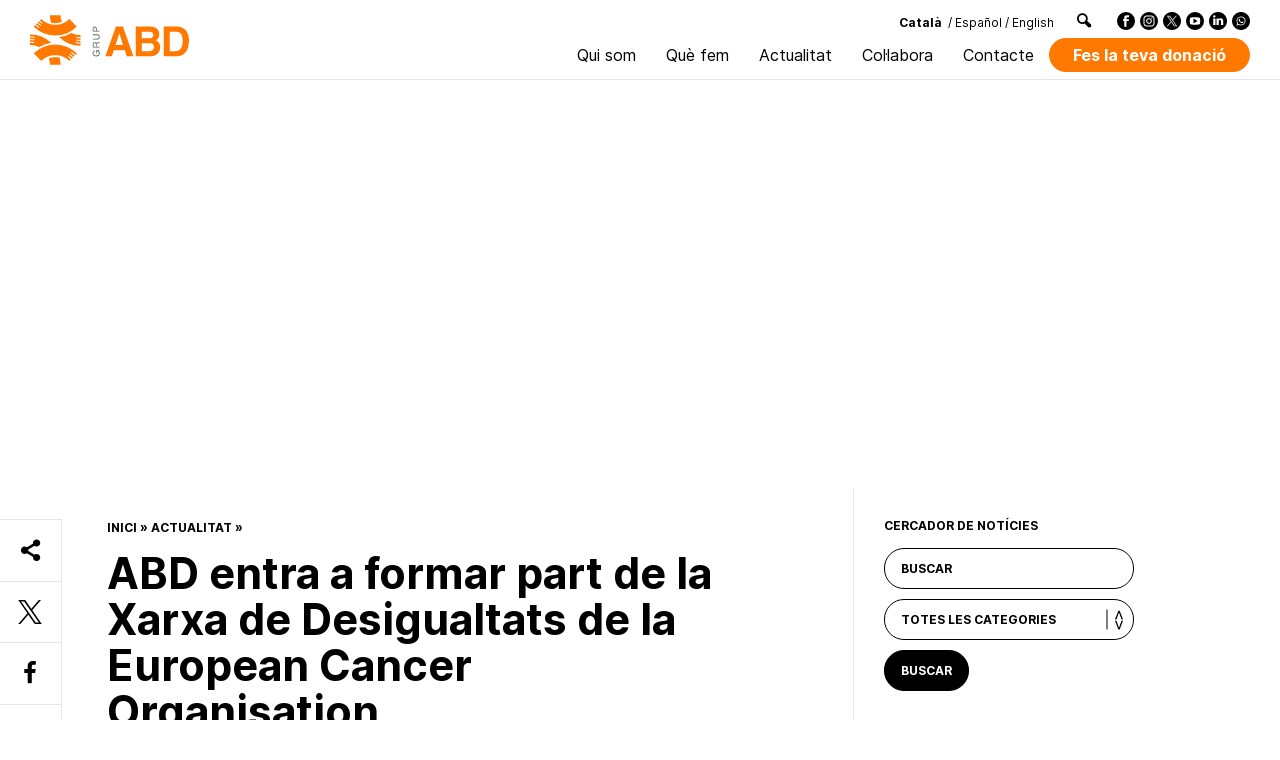

--- FILE ---
content_type: text/html; charset=UTF-8
request_url: https://abd.ong/ca/internacional-ca/abd-entra-a-formar-part-de-la-xarxa-de-desigualtats-de-european-cancer-organisation/
body_size: 34914
content:
<!doctype html><html lang="ca"><head><script data-no-optimize="1">var litespeed_docref=sessionStorage.getItem("litespeed_docref");litespeed_docref&&(Object.defineProperty(document,"referrer",{get:function(){return litespeed_docref}}),sessionStorage.removeItem("litespeed_docref"));</script> <meta charset="utf-8"><meta http-equiv="x-ua-compatible" content="ie=edge"><meta name="viewport" content="width=device-width, initial-scale=1, shrink-to-fit=no"><meta name="theme-color" content="#ff7900"><meta name='robots' content='index, follow, max-image-preview:large, max-snippet:-1, max-video-preview:-1' /><style>img:is([sizes="auto" i], [sizes^="auto," i]) { contain-intrinsic-size: 3000px 1500px }</style><title>ABD entra a formar part de la Xarxa de Desigualtats de la European Cancer Organisation - ABD</title><meta name="description" content="El Grup ABD ha estat convidat a formar part de la Xarxa de Desigualtats de la European Cancer Organisation com a grup d’interés, per la seva expertesa en" /><link rel="canonical" href="https://abd.ong/ca/internacional-ca/abd-entra-a-formar-part-de-la-xarxa-de-desigualtats-de-european-cancer-organisation/" /><meta property="og:locale" content="ca_ES" /><meta property="og:type" content="article" /><meta property="og:title" content="ABD entra a formar part de la Xarxa de Desigualtats de la European Cancer Organisation - ABD" /><meta property="og:description" content="El Grup ABD ha estat convidat a formar part de la Xarxa de Desigualtats de la European Cancer Organisation com a grup d’interés, per la seva expertesa en" /><meta property="og:url" content="https://abd.ong/ca/internacional-ca/abd-entra-a-formar-part-de-la-xarxa-de-desigualtats-de-european-cancer-organisation/" /><meta property="og:site_name" content="ABD" /><meta property="article:publisher" content="https://www.facebook.com/abd.ong" /><meta property="article:published_time" content="2023-12-04T12:17:35+00:00" /><meta property="article:modified_time" content="2023-12-04T12:18:09+00:00" /><meta property="og:image" content="https://abd.ong/wp-content/uploads/2023/06/Inequalities_Network_-_Summit_2022_-_950-633.png" /><meta property="og:image:width" content="950" /><meta property="og:image:height" content="633" /><meta property="og:image:type" content="image/png" /><meta name="author" content="Maria Creixell" /><meta name="twitter:card" content="summary_large_image" /><meta name="twitter:creator" content="@abd_ong" /><meta name="twitter:site" content="@abd_ong" /><meta name="twitter:label1" content="Escrit per" /><meta name="twitter:data1" content="Maria Creixell" /><meta name="twitter:label2" content="Temps estimat de lectura" /><meta name="twitter:data2" content="2 minuts" /> <script type="application/ld+json" class="yoast-schema-graph">{"@context":"https://schema.org","@graph":[{"@type":"Article","@id":"https://abd.ong/ca/internacional-ca/abd-entra-a-formar-part-de-la-xarxa-de-desigualtats-de-european-cancer-organisation/#article","isPartOf":{"@id":"https://abd.ong/ca/internacional-ca/abd-entra-a-formar-part-de-la-xarxa-de-desigualtats-de-european-cancer-organisation/"},"author":{"name":"Maria Creixell","@id":"https://abd.ong/ca/#/schema/person/d2e158b4173f683b3898e286f5b35a10"},"headline":"ABD entra a formar part de la Xarxa de Desigualtats de la European Cancer Organisation","datePublished":"2023-12-04T12:17:35+00:00","dateModified":"2023-12-04T12:18:09+00:00","mainEntityOfPage":{"@id":"https://abd.ong/ca/internacional-ca/abd-entra-a-formar-part-de-la-xarxa-de-desigualtats-de-european-cancer-organisation/"},"wordCount":275,"publisher":{"@id":"https://abd.ong/ca/#organization"},"image":{"@id":"https://abd.ong/ca/internacional-ca/abd-entra-a-formar-part-de-la-xarxa-de-desigualtats-de-european-cancer-organisation/#primaryimage"},"thumbnailUrl":"https://abd.ong/wp-content/uploads/2023/06/Inequalities_Network_-_Summit_2022_-_950-633.png","keywords":["ABD","ABD","aliances","càncer","cancer","desigualtats","European Cancer Organisation","European Cancer Organisation","grup ABD","incidència","Inequality network","persones en situació de vulnerabilitat","plataformes","Xarxa de Desigualtats","Xarxes europees"],"articleSection":["Desigualtat","Drogues i salut","Internacional"],"inLanguage":"ca"},{"@type":"WebPage","@id":"https://abd.ong/ca/internacional-ca/abd-entra-a-formar-part-de-la-xarxa-de-desigualtats-de-european-cancer-organisation/","url":"https://abd.ong/ca/internacional-ca/abd-entra-a-formar-part-de-la-xarxa-de-desigualtats-de-european-cancer-organisation/","name":"ABD entra a formar part de la Xarxa de Desigualtats de la European Cancer Organisation - ABD","isPartOf":{"@id":"https://abd.ong/ca/#website"},"primaryImageOfPage":{"@id":"https://abd.ong/ca/internacional-ca/abd-entra-a-formar-part-de-la-xarxa-de-desigualtats-de-european-cancer-organisation/#primaryimage"},"image":{"@id":"https://abd.ong/ca/internacional-ca/abd-entra-a-formar-part-de-la-xarxa-de-desigualtats-de-european-cancer-organisation/#primaryimage"},"thumbnailUrl":"https://abd.ong/wp-content/uploads/2023/06/Inequalities_Network_-_Summit_2022_-_950-633.png","datePublished":"2023-12-04T12:17:35+00:00","dateModified":"2023-12-04T12:18:09+00:00","description":"El Grup ABD ha estat convidat a formar part de la Xarxa de Desigualtats de la European Cancer Organisation com a grup d’interés, per la seva expertesa en","breadcrumb":{"@id":"https://abd.ong/ca/internacional-ca/abd-entra-a-formar-part-de-la-xarxa-de-desigualtats-de-european-cancer-organisation/#breadcrumb"},"inLanguage":"ca","potentialAction":[{"@type":"ReadAction","target":["https://abd.ong/ca/internacional-ca/abd-entra-a-formar-part-de-la-xarxa-de-desigualtats-de-european-cancer-organisation/"]}]},{"@type":"ImageObject","inLanguage":"ca","@id":"https://abd.ong/ca/internacional-ca/abd-entra-a-formar-part-de-la-xarxa-de-desigualtats-de-european-cancer-organisation/#primaryimage","url":"https://abd.ong/wp-content/uploads/2023/06/Inequalities_Network_-_Summit_2022_-_950-633.png","contentUrl":"https://abd.ong/wp-content/uploads/2023/06/Inequalities_Network_-_Summit_2022_-_950-633.png","width":950,"height":633},{"@type":"BreadcrumbList","@id":"https://abd.ong/ca/internacional-ca/abd-entra-a-formar-part-de-la-xarxa-de-desigualtats-de-european-cancer-organisation/#breadcrumb","itemListElement":[{"@type":"ListItem","position":1,"name":"Inici","item":"https://abd.ong/ca/"},{"@type":"ListItem","position":2,"name":"Actualitat","item":"https://abd.ong/ca/actualitat/"},{"@type":"ListItem","position":3,"name":"ABD entra a formar part de la Xarxa de Desigualtats de la European Cancer Organisation"}]},{"@type":"WebSite","@id":"https://abd.ong/ca/#website","url":"https://abd.ong/ca/","name":"ABD","description":"Asociación Bienestar y Desarrollo","publisher":{"@id":"https://abd.ong/ca/#organization"},"potentialAction":[{"@type":"SearchAction","target":{"@type":"EntryPoint","urlTemplate":"https://abd.ong/ca/?s={search_term_string}"},"query-input":{"@type":"PropertyValueSpecification","valueRequired":true,"valueName":"search_term_string"}}],"inLanguage":"ca"},{"@type":"Organization","@id":"https://abd.ong/ca/#organization","name":"Associació Benestar i Desenvolupament","alternateName":"ABD","url":"https://abd.ong/ca/","logo":{"@type":"ImageObject","inLanguage":"ca","@id":"https://abd.ong/ca/#/schema/logo/image/","url":"https://abd.ong/wp-content/uploads/2023/01/Icona.png","contentUrl":"https://abd.ong/wp-content/uploads/2023/01/Icona.png","width":190,"height":187,"caption":"Associació Benestar i Desenvolupament"},"image":{"@id":"https://abd.ong/ca/#/schema/logo/image/"},"sameAs":["https://www.facebook.com/abd.ong","https://x.com/abd_ong","https://www.instagram.com/abd_ong/","https://www.linkedin.com/company/abdong","https://www.youtube.com/user/CANALABD"]},{"@type":"Person","@id":"https://abd.ong/ca/#/schema/person/d2e158b4173f683b3898e286f5b35a10","name":"Maria Creixell"}]}</script> <style id="litespeed-ccss">ul{box-sizing:border-box}:root{--wp--preset--font-size--normal:16px;--wp--preset--font-size--huge:42px}.screen-reader-text{border:0;clip-path:inset(50%);height:1px;margin:-1px;overflow:hidden;padding:0;position:absolute;width:1px;word-wrap:normal!important}:root{--wp--preset--aspect-ratio--square:1;--wp--preset--aspect-ratio--4-3:4/3;--wp--preset--aspect-ratio--3-4:3/4;--wp--preset--aspect-ratio--3-2:3/2;--wp--preset--aspect-ratio--2-3:2/3;--wp--preset--aspect-ratio--16-9:16/9;--wp--preset--aspect-ratio--9-16:9/16;--wp--preset--color--black:#000000;--wp--preset--color--cyan-bluish-gray:#abb8c3;--wp--preset--color--white:#ffffff;--wp--preset--color--pale-pink:#f78da7;--wp--preset--color--vivid-red:#cf2e2e;--wp--preset--color--luminous-vivid-orange:#ff6900;--wp--preset--color--luminous-vivid-amber:#fcb900;--wp--preset--color--light-green-cyan:#7bdcb5;--wp--preset--color--vivid-green-cyan:#00d084;--wp--preset--color--pale-cyan-blue:#8ed1fc;--wp--preset--color--vivid-cyan-blue:#0693e3;--wp--preset--color--vivid-purple:#9b51e0;--wp--preset--gradient--vivid-cyan-blue-to-vivid-purple:linear-gradient(135deg,rgba(6,147,227,1) 0%,rgb(155,81,224) 100%);--wp--preset--gradient--light-green-cyan-to-vivid-green-cyan:linear-gradient(135deg,rgb(122,220,180) 0%,rgb(0,208,130) 100%);--wp--preset--gradient--luminous-vivid-amber-to-luminous-vivid-orange:linear-gradient(135deg,rgba(252,185,0,1) 0%,rgba(255,105,0,1) 100%);--wp--preset--gradient--luminous-vivid-orange-to-vivid-red:linear-gradient(135deg,rgba(255,105,0,1) 0%,rgb(207,46,46) 100%);--wp--preset--gradient--very-light-gray-to-cyan-bluish-gray:linear-gradient(135deg,rgb(238,238,238) 0%,rgb(169,184,195) 100%);--wp--preset--gradient--cool-to-warm-spectrum:linear-gradient(135deg,rgb(74,234,220) 0%,rgb(151,120,209) 20%,rgb(207,42,186) 40%,rgb(238,44,130) 60%,rgb(251,105,98) 80%,rgb(254,248,76) 100%);--wp--preset--gradient--blush-light-purple:linear-gradient(135deg,rgb(255,206,236) 0%,rgb(152,150,240) 100%);--wp--preset--gradient--blush-bordeaux:linear-gradient(135deg,rgb(254,205,165) 0%,rgb(254,45,45) 50%,rgb(107,0,62) 100%);--wp--preset--gradient--luminous-dusk:linear-gradient(135deg,rgb(255,203,112) 0%,rgb(199,81,192) 50%,rgb(65,88,208) 100%);--wp--preset--gradient--pale-ocean:linear-gradient(135deg,rgb(255,245,203) 0%,rgb(182,227,212) 50%,rgb(51,167,181) 100%);--wp--preset--gradient--electric-grass:linear-gradient(135deg,rgb(202,248,128) 0%,rgb(113,206,126) 100%);--wp--preset--gradient--midnight:linear-gradient(135deg,rgb(2,3,129) 0%,rgb(40,116,252) 100%);--wp--preset--font-size--small:13px;--wp--preset--font-size--medium:20px;--wp--preset--font-size--large:36px;--wp--preset--font-size--x-large:42px;--wp--preset--spacing--20:0.44rem;--wp--preset--spacing--30:0.67rem;--wp--preset--spacing--40:1rem;--wp--preset--spacing--50:1.5rem;--wp--preset--spacing--60:2.25rem;--wp--preset--spacing--70:3.38rem;--wp--preset--spacing--80:5.06rem;--wp--preset--shadow--natural:6px 6px 9px rgba(0, 0, 0, 0.2);--wp--preset--shadow--deep:12px 12px 50px rgba(0, 0, 0, 0.4);--wp--preset--shadow--sharp:6px 6px 0px rgba(0, 0, 0, 0.2);--wp--preset--shadow--outlined:6px 6px 0px -3px rgba(255, 255, 255, 1), 6px 6px rgba(0, 0, 0, 1);--wp--preset--shadow--crisp:6px 6px 0px rgba(0, 0, 0, 1)}:where(body){margin:0}body{padding-top:0;padding-right:0;padding-bottom:0;padding-left:0}a:where(:not(.wp-element-button)){text-decoration:underline}.searchandfilter ul{display:block;margin-top:0;margin-bottom:0}.searchandfilter ul li{list-style:none;display:block;padding:10px 0;margin:0}.searchandfilter label{display:inline-block;margin:0;padding:0}.searchandfilter select.sf-input-select{min-width:170px}:root{--direction-multiplier:1}.screen-reader-text{height:1px;margin:-1px;overflow:hidden;padding:0;position:absolute;top:-10000em;width:1px;clip:rect(0,0,0,0);border:0}:root{--page-title-display:block}h1.entry-title{display:var(--page-title-display)}@media (prefers-reduced-motion:no-preference){html{scroll-behavior:smooth}}.elementor-kit-14475{--e-global-color-primary:#6EC1E4;--e-global-color-secondary:#54595F;--e-global-color-text:#7A7A7A;--e-global-color-accent:#61CE70;--e-global-color-21bfa27b:#FF7900;--e-global-color-5a0921cf:#404040;--e-global-color-546fe31e:#E5E5E5;--e-global-color-71e9fdd5:#FDF2E7;--e-global-color-6573f751:#822433;--e-global-color-72e3b957:#ECE7D9;--e-global-color-6588e6ac:#000;--e-global-color-23528533:#FFF;--e-global-color-cc470b8:#EA7979;--e-global-color-55f5025:#5400F5;--e-global-color-d53aba4:#7CBFC2;--e-global-color-25882ae:#E19675;--e-global-color-3c9dab5:#7F78B8;--e-global-color-956b038:#812A90;--e-global-color-0004308:#C7A0CB;--e-global-color-b3d05eb:#064F45;--e-global-color-c721fe1:#2F328A;--e-global-typography-primary-font-family:"Roboto";--e-global-typography-primary-font-weight:600;--e-global-typography-secondary-font-family:"Roboto Slab";--e-global-typography-secondary-font-weight:400;--e-global-typography-text-font-family:"Roboto";--e-global-typography-text-font-weight:400;--e-global-typography-accent-font-family:"Roboto";--e-global-typography-accent-font-weight:500}h1.entry-title{display:var(--page-title-display)}[class^=icon-]:before{font-family:abd,sans-serif;font-style:normal;font-weight:400;speak:none;display:inline-block;text-decoration:inherit;width:1em;text-align:center;font-variant:normal;text-transform:none;line-height:1em;-webkit-font-smoothing:antialiased;-moz-osx-font-smoothing:grayscale}.icon-share:before{content:""}.icon-facebook:before{content:""}.icon-linkedin:before{content:""}.icon-whatsapp:before{content:""}.icon-search-1:before{content:""}:root{--blue:#007bff;--indigo:#6610f2;--purple:#6f42c1;--pink:#e83e8c;--red:#dc3545;--orange:#fd7e14;--yellow:#ffc107;--green:#28a745;--teal:#20c997;--cyan:#17a2b8;--white:#fff;--gray:#6c757d;--gray-dark:#343a40;--primary:#ff7900;--secondary:#6c757d;--success:#28a745;--info:#17a2b8;--warning:#ffc107;--danger:#dc3545;--light:#f8f9fa;--dark:#343a40;--blanc:#fff;--negre:#000;--gris-fosc:#404040;--gris-clar:#e5e5e5;--taronja:#ff7900;--taronja-clar:#fdf2e7;--taronja-mig:#f9dfc6;--grana:#822433;--grana-clar:#f3e9ea;--coral:#fa7268;--verd:#00d49b;--beige:#f5f2ea;--fucsia:#7a1c4f;--breakpoint-xs:0;--breakpoint-sm:576px;--breakpoint-md:768px;--breakpoint-lg:992px;--breakpoint-xl:1200px;--font-family-sans-serif:-apple-system,BlinkMacSystemFont,"Segoe UI",Roboto,"Helvetica Neue",Arial,"Noto Sans",sans-serif,"Apple Color Emoji","Segoe UI Emoji","Segoe UI Symbol","Noto Color Emoji";--font-family-monospace:SFMono-Regular,Menlo,Monaco,Consolas,"Liberation Mono","Courier New",monospace}*,:after,:before{-webkit-box-sizing:border-box;box-sizing:border-box}html{font-family:sans-serif;line-height:1.15;-webkit-text-size-adjust:100%}article,header,nav{display:block}body{font-family:-apple-system,BlinkMacSystemFont,Segoe UI,Roboto,Helvetica Neue,Arial,Noto Sans,sans-serif;font-size:1rem;line-height:1.5;color:#212529;text-align:left}h1,h2,h3,h4{margin-top:0;margin-bottom:.5rem}p{margin-top:0;margin-bottom:1rem}ul{margin-bottom:1rem}ul{margin-top:0}a{color:#ff7900;text-decoration:none;background-color:#fff0}img{border-style:none}img,svg{vertical-align:middle}svg{overflow:hidden}label{display:inline-block;margin-bottom:.5rem}button{border-radius:0}button,input,select{margin:0;font-family:inherit;font-size:inherit;line-height:inherit}button,input{overflow:visible}button,select{text-transform:none}select{word-wrap:normal}[type=submit],button{-webkit-appearance:button}[type=submit]::-moz-focus-inner,button::-moz-focus-inner{padding:0;border-style:none}input[type=checkbox]{-webkit-box-sizing:border-box;box-sizing:border-box;padding:0}::-webkit-file-upload-button{font:inherit;-webkit-appearance:button}summary{display:list-item}h1,h2,h3,h4{margin-bottom:.5rem;font-weight:500;line-height:1.2}h1{font-size:2.5rem}h2{font-size:2rem}h3{font-size:1.75rem}h4{font-size:1.5rem}.img-fluid{max-width:100%;height:auto}.container{width:100%;padding-right:15px;padding-left:15px;margin-right:auto;margin-left:auto}@media (min-width:576px){.container{max-width:540px}}@media (min-width:768px){.container{max-width:720px}}@media (min-width:992px){.container{max-width:960px}}@media (min-width:1200px){.container{max-width:1140px}}.row{display:-webkit-box;display:-ms-flexbox;display:flex;-ms-flex-wrap:wrap;flex-wrap:wrap;margin-right:-15px;margin-left:-15px}.no-gutters{margin-right:0;margin-left:0}.no-gutters>[class*=col-]{padding-right:0;padding-left:0}.col-4,.col-6,.col-lg-1,.col-lg-3,.col-lg-6,.col-md-2,.col-md-4,.col-md-8,.col-md-10{position:relative;width:100%;padding-right:15px;padding-left:15px}.col-4{-ms-flex:0 0 33.33333%;flex:0 0 33.33333%;max-width:33.33333%}.col-4{-webkit-box-flex:0}.col-6{-ms-flex:0 0 50%;flex:0 0 50%;max-width:50%}.col-6{-webkit-box-flex:0}.order-1{-webkit-box-ordinal-group:2;-ms-flex-order:1;order:1}.order-2{-webkit-box-ordinal-group:3;-ms-flex-order:2;order:2}.order-12{-webkit-box-ordinal-group:13;-ms-flex-order:12;order:12}@media (min-width:768px){.col-md-2{-webkit-box-flex:0;-ms-flex:0 0 16.66667%;flex:0 0 16.66667%;max-width:16.66667%}.col-md-4{-webkit-box-flex:0;-ms-flex:0 0 33.33333%;flex:0 0 33.33333%;max-width:33.33333%}.col-md-8{-webkit-box-flex:0;-ms-flex:0 0 66.66667%;flex:0 0 66.66667%;max-width:66.66667%}.col-md-10{-webkit-box-flex:0;-ms-flex:0 0 83.33333%;flex:0 0 83.33333%;max-width:83.33333%}.offset-md-1{margin-left:8.33333%}}@media (min-width:992px){.col-lg-1{-webkit-box-flex:0;-ms-flex:0 0 8.33333%;flex:0 0 8.33333%;max-width:8.33333%}.col-lg-3{-webkit-box-flex:0;-ms-flex:0 0 25%;flex:0 0 25%;max-width:25%}.col-lg-6{-webkit-box-flex:0;-ms-flex:0 0 50%;flex:0 0 50%;max-width:50%}.order-lg-1{-webkit-box-ordinal-group:2;-ms-flex-order:1;order:1}.order-lg-2{-webkit-box-ordinal-group:3;-ms-flex-order:2;order:2}.order-lg-3{-webkit-box-ordinal-group:4;-ms-flex-order:3;order:3}.offset-lg-1{margin-left:8.33333%}}.fade:not(.show){opacity:0}.collapse:not(.show){display:none}.nav{display:-webkit-box;display:-ms-flexbox;display:flex;-ms-flex-wrap:wrap;flex-wrap:wrap;padding-left:0;margin-bottom:0;list-style:none}.nav-link{display:block;padding:.5rem 1rem}.nav-pills .nav-link{border-radius:.25rem}.nav-pills .nav-link.active{color:#fff;background-color:#ff7900}.tab-content>.tab-pane{display:none}.tab-content>.active{display:block}.modal{position:fixed;top:0;left:0;z-index:1050;display:none;width:100%;height:100%;overflow:hidden;outline:0}.modal-dialog{position:relative;width:auto;margin:.5rem}.modal.fade .modal-dialog{-webkit-transform:translateY(-50px);-o-transform:translateY(-50px);transform:translateY(-50px)}.modal-content{position:relative;display:-webkit-box;display:-ms-flexbox;display:flex;-webkit-box-orient:vertical;-webkit-box-direction:normal;-ms-flex-direction:column;flex-direction:column;width:100%;background-color:#fff;background-clip:padding-box;border:1px solid rgb(0 0 0/.2);border-radius:.3rem;outline:0}.modal-body{position:relative;-webkit-box-flex:1;-ms-flex:1 1 auto;flex:1 1 auto;padding:1rem}@media (min-width:576px){.modal-dialog{max-width:500px;margin:1.75rem auto}}.d-none{display:none!important}.d-flex{display:-webkit-box!important;display:-ms-flexbox!important;display:flex!important}@media (min-width:768px){.d-md-block{display:block!important}}@media (min-width:1200px){.d-xl-none{display:none!important}.d-xl-flex{display:-webkit-box!important;display:-ms-flexbox!important;display:flex!important}}.flex-row{-webkit-box-orient:horizontal!important;-ms-flex-direction:row!important;flex-direction:row!important}.flex-column,.flex-row{-webkit-box-direction:normal!important}.flex-column{-webkit-box-orient:vertical!important;-ms-flex-direction:column!important;flex-direction:column!important}.justify-content-end{-webkit-box-pack:end!important;-ms-flex-pack:end!important;justify-content:flex-end!important}.justify-content-center{-webkit-box-pack:center!important;-ms-flex-pack:center!important;justify-content:center!important}.justify-content-between{-webkit-box-pack:justify!important;-ms-flex-pack:justify!important;justify-content:space-between!important}.align-items-end{-webkit-box-align:end!important;-ms-flex-align:end!important;align-items:flex-end!important}.align-items-center{-webkit-box-align:center!important;-ms-flex-align:center!important;align-items:center!important}@media (min-width:768px){.justify-content-md-center{-webkit-box-pack:center!important;-ms-flex-pack:center!important;justify-content:center!important}.align-items-md-stretch{-webkit-box-align:stretch!important;-ms-flex-align:stretch!important;align-items:stretch!important}}.screen-reader-text{position:absolute;width:1px;height:1px;padding:0;overflow:hidden;clip:rect(0,0,0,0);white-space:nowrap;border:0}.mr-5{margin-right:3rem!important}.pr-0{padding-right:0!important}.pl-0{padding-left:0!important}.px-3{padding-right:1rem!important}.px-3{padding-left:1rem!important}@media (min-width:992px){.px-lg-0{padding-right:0!important}.px-lg-0{padding-left:0!important}}body,html{width:100%}body{position:relative;font-family:Inter,Helvetica,arial,sans-serif;line-height:normal;font-size:16px;font-weight:400;color:#000;background-color:#fff;text-rendering:geometricPrecision!important;-webkit-backface-visibility:hidden!important;margin:0;padding:60px 0 0}.container{max-width:calc(100vw - 10px)}@media (max-width:767px){body{font-size:14px;margin-bottom:60px!important}}@media (min-width:768px) and (max-width:991px){.container{max-width:720px}}@media (min-width:992px) and (max-width:1199px){.container{max-width:960px}}@media (min-width:1200px) and (max-width:1299px){body{padding:80px 0 0}.container{max-width:1120px}}@media (min-width:1300px) and (max-width:1599px){body{font-size:18px;padding:100px 0 0}.container{max-width:1200px}}@media (min-width:1600px){body{font-size:20px;padding:100px 0 0}.container{max-width:1360px}}h1,h2,h3,h4{font-family:Inter,Helvetica,arial,sans-serif}h2,h3{line-height:1.2em}h2,h3,h4{font-weight:700;margin:0}h4{line-height:1.3em}h1{font-size:3.625em;line-height:1em;font-weight:700}@media (max-width:767px){h1{font-size:2.75em}}h2{font-size:2.333em;line-height:1.2em}@media (max-width:767px){h2{font-size:2.25em}}h3{font-size:1.666em}h3,h4{line-height:1.2em}p,ul{font-size:1em;line-height:1.428em}@media (min-width:1281px){p,ul{font-size:1em}}.f-img{background-size:cover;background-position:50%;background-repeat:no-repeat}.btn-shar-twitter svg{width:24px;height:24px}@media (min-width:992px) and (max-width:1200px){.btn-shar-twitter svg{width:14px;height:14px}}@media (max-width:520px){.btn-shar-twitter svg{width:18px;height:18px}}#menu{position:fixed;top:59px;left:auto;right:0;width:100%;height:100%;-webkit-transform:translateX(100%);-o-transform:translateX(100%);transform:translateX(100%);overflow-x:hidden;padding:0;z-index:99;background-color:#fff}@media (min-width:768px){#menu{width:310px;-webkit-transform:translateX(310px);-o-transform:translateX(310px);transform:translateX(310px)}}#menu .menu-inner{position:relative;width:100%;padding:20px 0 60px;opacity:0;overflow-y:visible}#menu .menu-inner #accordion>div:nth-child(odd){background-color:#f7f7f7}#menu .menu-inner a,#menu .menu-inner h4{display:block;color:#000;padding:1rem 15px;text-transform:uppercase;font-size:.875rem;line-height:1.5em;font-weight:700;white-space:normal!important}#menu .menu-inner a.down{display:-webkit-box;display:-ms-flexbox;display:flex;-webkit-box-pack:justify;-ms-flex-pack:justify;justify-content:space-between;-webkit-box-align:center;-ms-flex-align:center;align-items:center}#menu .menu-inner a.down:after{content:"";font-family:abd,sans-serif;padding:0 .3em;display:inline-block;-webkit-transform:rotate(180deg);-o-transform:rotate(180deg);transform:rotate(180deg)}#menu .menu-inner a.down.collapsed:after{-webkit-transform:rotate(0deg);-o-transform:rotate(0deg);transform:rotate(0deg)}#menu .menu-inner .card-block{padding:0 0 1rem!important;border:none!important;border-radius:0!important}#menu .menu-inner .card-block nav.nav{-webkit-box-orient:vertical;-webkit-box-direction:normal;-ms-flex-direction:column;flex-direction:column}#menu .menu-inner .card-block h4{font-weight:700;background-color:rgb(0 0 0/.03)}#menu .menu-inner .card-block a,#menu .menu-inner .card-block h4{font-family:Inter,Helvetica,arial,sans-serif;text-transform:none;padding:.5rem 15px}#menu .menu-inner .card-block a{font-weight:400}#menu .menu-inner .idiomes{display:-webkit-box;display:-ms-flexbox;display:flex;-webkit-box-orient:horizontal;-webkit-box-direction:normal;-ms-flex-direction:row;flex-direction:row;-webkit-box-pack:start;-ms-flex-pack:start;justify-content:flex-start;padding:1rem 15px}#menu .menu-inner .idiomes a,#menu .menu-inner .idiomes span{font-size:1em;padding:.25em;text-transform:none;line-height:1.5em;font-weight:400;white-space:normal!important;border-bottom:none}#menu .menu-inner .idiomes span.actiu{font-weight:700;padding-left:0}a{text-rendering:geometricPrecision!important;-moz-osx-font-smoothing:grayscale!important;-webkit-backface-visibility:hidden!important}a:link,a:visited{outline:none;color:inherit;text-decoration:none}input[type=submit]{outline:0;-webkit-box-shadow:none!important;box-shadow:none!important}.entry-share-btns{padding:0;list-style:none;display:-webkit-box;display:-ms-flexbox;display:flex;-webkit-box-orient:horizontal;-webkit-box-direction:normal;-ms-flex-direction:row;flex-direction:row;border-top:1px solid #e5e5e5}@media (min-width:992px){.entry-share-btns{margin:30px 45px 0 0;border-right:1px solid #e5e5e5;-webkit-box-orient:vertical;-webkit-box-direction:normal;-ms-flex-direction:column;flex-direction:column}}.entry-share-btns a,.entry-share-btns div{border-bottom:1px solid #e5e5e5;-webkit-box-flex:1;-ms-flex:1 0 auto;flex:1 0 auto;height:auto;display:-webkit-box;display:-ms-flexbox;display:flex;-webkit-box-orient:horizontal;-webkit-box-direction:normal;-ms-flex-direction:row;flex-direction:row;-ms-flex-wrap:nowrap;flex-wrap:nowrap;-webkit-box-pack:center;-ms-flex-pack:center;justify-content:center;-webkit-box-align:center;-ms-flex-align:center;align-items:center;color:#000}@media (max-width:991px){.entry-share-btns a{border-left:1px solid #e5e5e5}}.entry-share-btns i{font-size:1.5em}@media (min-width:992px) and (max-width:1200px){.entry-share-btns i{font-size:1em}}.entry-share-btns a:before,.entry-share-btns div:before{content:"";float:left;padding-top:100%}@media (max-width:767px){.cmplz-cookiebanner{bottom:60px!important}}.cmplz-cookiebanner .cmplz-title{font-weight:700!important;margin-top:10px!important}#modalSearch .modal-dialog{max-width:100%;margin:0}#modalSearch .modal-dialog .modal-body{display:-webkit-box;display:-ms-flexbox;display:flex;-webkit-box-align:center;-ms-flex-align:center;align-items:center;padding:5px 0}#modalSearch .modal-dialog .modal-content{border:none;border-radius:0;height:80px}@media (min-width:1300px){#modalSearch .modal-dialog .modal-content{height:100px}}#searchform{width:100%}#searchform input{font-size:1.3125em;border:none;background-color:#fff;color:#000;font-weight:400;width:calc(100% - 70px);border-radius:100px;padding:16px 30px 15px}#searchform button{width:56px;height:56px;border-radius:30px;border:none;color:grey;font-size:1.3125em}::-webkit-input-placeholder{opacity:1;font-family:Inter,Helvetica,arial,sans-serif}::-ms-input-placeholder{opacity:1;font-family:Inter,Helvetica,arial,sans-serif}::placeholder{opacity:1;font-family:Inter,Helvetica,arial,sans-serif}:-moz-placeholder,::-moz-placeholder{opacity:1;font-family:Inter,Helvetica,arial,sans-serif}:-ms-input-placeholder{opacity:1;font-family:Inter,Helvetica,arial,sans-serif}:focus::-webkit-input-placeholder{opacity:0}:focus::-moz-placeholder{opacity:0}:focus::-ms-input-placeholder{opacity:0}:focus::placeholder{opacity:0}:focus:-moz-placeholder{opacity:0}:focus:-ms-input-placeholder{opacity:0}select::-ms-expand{display:none}select{position:relative;display:block;background-color:#fff0;overflow:hidden;margin:0;font-family:Inter,Helvetica,arial,sans-serif;-webkit-appearance:none;-moz-appearance:none;appearance:none;outline:0;-webkit-box-shadow:none;box-shadow:none;border-radius:10em;width:100%;height:100%;font-size:.75em;text-transform:uppercase;font-weight:700;line-height:normal;color:#000;padding:.75rem 1.5rem .75rem 1rem;border:1px solid #000}@media (max-width:575px){select{width:100%}}@media (min-width:992px) and (max-width:1299px){select{width:250px}}@media (min-width:1300px) and (max-width:1599px){select{width:300px}}@media (min-width:1600px){select{width:300px}}select option{font-family:Inter,Helvetica,arial,sans-serif;background-color:#fff;color:#000;font-weight:400}nav.ods .row{margin-right:-5px;margin-left:-5px}nav.ods .col-4{padding-right:5px;padding-left:5px}nav.ods .col-4 a{margin:5px 0}a.btn-ods{display:block;margin-bottom:30px}header#cap{position:fixed;z-index:1000;width:100%;top:0;left:0;height:60px;padding:0 30px;overflow:visible;background-color:#fff;border-bottom:1px solid #e5e5e5}@media (max-width:1199px){header#cap{padding:0 15px}}@media (min-width:1200px) and (max-width:1299px){header#cap{height:80px}}@media (min-width:1300px) and (max-width:1599px){header#cap{height:100px}}@media (min-width:1600px){header#cap{height:100px}}header#cap .fons{position:relative;height:60px}@media (min-width:1300px) and (max-width:1599px){header#cap .fons{height:100px}}@media (min-width:1600px){header#cap .fons{height:100px}}header#cap .logo-nou{width:127px;height:40px}@media (min-width:1200px) and (max-width:1299px){header#cap .logo-nou{width:159px;height:50px}}@media (min-width:1300px){header#cap .logo-nou{width:190px;height:60px}}header#cap nav.nav-principal{position:relative;top:0;left:0;width:100%;height:50px;display:-webkit-box;display:-ms-flexbox;display:flex;-webkit-box-pack:justify;-ms-flex-pack:justify;justify-content:space-between;-webkit-box-align:center;-ms-flex-align:center;align-items:center}@media (max-width:767px){header#cap nav.nav-principal{-webkit-box-pack:end;-ms-flex-pack:end;justify-content:flex-end}}@media (min-width:1300px) and (max-width:1599px){header#cap nav.nav-principal{height:70px}}@media (min-width:1600px){header#cap nav.nav-principal{height:70px}}header#cap nav.nav-principal a.btn-nav{height:50px;display:-webkit-box;display:-ms-flexbox;display:flex;-webkit-box-orient:horizontal;-webkit-box-direction:normal;-ms-flex-direction:row;flex-direction:row;-ms-flex-wrap:nowrap;flex-wrap:nowrap;-webkit-box-align:center;-ms-flex-align:center;align-items:center;padding:0 15px;border-radius:0!important}@media (min-width:1300px) and (max-width:1599px){header#cap nav.nav-principal a.btn-nav{height:70px}}@media (min-width:1600px){header#cap nav.nav-principal a.btn-nav{height:70px}}header#cap nav.nav-principal a.btn-donatiu{font-weight:700;padding:6px 24px!important;background-color:#ff7900;color:#fff;height:auto;border-radius:100px!important;font-size:16px}header#cap nav.nav-idiomes{height:30px;display:-webkit-box;display:-ms-flexbox;display:flex;-webkit-box-orient:horizontal;-webkit-box-direction:normal;-ms-flex-direction:row;flex-direction:row;-ms-flex-wrap:nowrap;flex-wrap:nowrap;-webkit-box-pack:end;-ms-flex-pack:end;justify-content:flex-end;-webkit-box-align:end;-ms-flex-align:end;align-items:flex-end;font-size:.75em}header#cap nav.nav-idiomes a.btn-lupa{font-size:1.3125em;display:block;width:20px;text-align:center;margin:0 18px 0 10px}header#cap nav.nav-idiomes .idiomes{margin:0 10px}header#cap nav.nav-idiomes span{display:inline-block;margin:0 .25em}header#cap nav.nav-idiomes span.actiu{color:#000;font-weight:700;margin:0}header#cap nav.nav-idiomes a.social{display:inline-block;margin:0 0 0 5px}header#cap nav.nav-idiomes a.social img{width:18px;height:18px}@media (min-width:1300px){header#cap nav.nav-idiomes a.social img{width:24px;height:24px}}a.btn-donatiu{font-weight:700;padding:6px 24px!important;background-color:#ff7900;color:#fff;height:auto;border-radius:100px!important;font-size:16px}.icones-mbl{height:60px}a.btn-lupa-gran{font-size:1.3125em;margin-right:1.3125rem}nav.nav-principal{text-align:center;width:100%;padding:0;margin:0;height:50px;position:relative;z-index:99}@media (min-width:1300px) and (max-width:1599px){nav.nav-principal{height:70px}}@media (min-width:1600px){nav.nav-principal{height:70px}}nav.nav-principal>ul{list-style:none;padding:0;margin:0;display:-webkit-box;display:-ms-flexbox;display:flex;-webkit-box-pack:center;-ms-flex-pack:center;justify-content:center;height:50px}@media (min-width:1300px) and (max-width:1599px){nav.nav-principal>ul{height:70px}}@media (min-width:1600px){nav.nav-principal>ul{height:70px}}nav.nav-principal>ul>li{margin:0}nav.nav-principal>ul>li>a{position:relative;display:-webkit-box;display:-ms-flexbox;display:flex;-webkit-box-orient:horizontal;-webkit-box-direction:normal;-ms-flex-direction:row;flex-direction:row;-ms-flex-wrap:wrap;flex-wrap:wrap;-webkit-box-pack:center;-ms-flex-pack:center;justify-content:center;-webkit-box-align:center;-ms-flex-align:center;align-items:center;font-weight:400;padding:0 15px;color:#000;font-size:1em;height:50px}@media (min-width:1300px) and (max-width:1599px){nav.nav-principal>ul>li>a{height:70px}}@media (min-width:1600px){nav.nav-principal>ul>li>a{height:70px}}nav.nav-principal>ul li.ddown>a,nav.nav-principal>ul li>a{color:#000}nav.nav-principal>ul li.ddown>a:after{content:"";font-family:abd,sans-serif;position:absolute;width:32px;height:32px;bottom:0;left:50%;-webkit-transform:translate(-16px,1px);-o-transform:translate(-16px,1px);transform:translate(-16px,1px);color:#fdf2e7;font-size:2em;line-height:1em;display:none}nav.nav-principal>ul div.drop{background-color:#fdf2e7;color:#000;padding:20px 0;width:100%;height:auto;position:fixed;top:79px;left:0;display:none;z-index:99}@media (min-width:1300px) and (max-width:1599px){nav.nav-principal>ul div.drop{top:99px}}@media (min-width:1600px){nav.nav-principal>ul div.drop{top:99px}}nav.nav-principal>ul div.drop h4{font-family:Inter,Helvetica,arial,sans-serif;font-size:.875em;font-weight:700;margin:0 0 1em;text-align:left}nav.nav-principal>ul div.drop .nav-linia a{margin:0 15px;display:block;font-size:.875em}nav.nav-principal>ul div.drop .nav-col{display:-webkit-box;display:-ms-flexbox;display:flex;-webkit-box-orient:vertical;-webkit-box-direction:normal;-ms-flex-direction:column;flex-direction:column;-webkit-box-align:start;-ms-flex-align:start;align-items:flex-start}nav.nav-principal>ul div.drop .nav-col a{display:block;font-size:.875em;text-align:left;margin:0 0 5px;font-weight:700}nav.nav-principal>ul div.drop .nav-col a:before{font-family:abd,sans-serif;content:"";display:inline-block;margin-right:.5em}nav.nav-principal>ul div.drop nav.ods .row{margin-right:0;margin-left:-5px}nav.nav-principal>ul div.drop nav.ods .col-4{padding-right:0;padding-left:5px}nav.nav-principal>ul div.drop nav.ods .col-4 a{margin-bottom:5px;margin-top:0}nav.nav-principal>ul div.drop nav.causes a{-webkit-box-flex:0;-ms-flex:0 0 100%;flex:0 0 100%}nav.nav-principal>ul div.drop nav.causes a img{border-right:1px solid #000}div.drop .nav-link{text-align:left;font-size:.875em;border-bottom-right-radius:0;border-top-right-radius:0;font-weight:700}div.drop .nav-link.active{color:#ff7900}div.drop #v-pills-tabContent,div.drop .nav-link.active{background-color:#fefaf5}div.drop #v-pills-tabContent{padding:0 15px;text-align:left;min-height:100%}div.drop #v-pills-tabContent .p-contingut{padding:15px 15px 10px}div.drop #v-pills-tabContent p{font-size:.875em}div.drop #v-pills-tabContent a.btn-nav-menu{display:block;font-size:.875em;line-height:1.428em;color:#ff7900}div.drop #v-pills-tabContent .f-img{min-height:190px}a.btn-menu{display:-webkit-box;display:-ms-flexbox;display:flex;margin:0}a.btn-menu .burger{display:inline-block;overflow:visible;margin:0;padding:0 0 1px;text-transform:none;color:inherit;border:0;background-color:#fff0}a.btn-menu .burger .burger-box{position:relative;display:inline-block;width:22px;height:26px}a.btn-menu .burger .burger-inner,a.btn-menu .burger .burger-inner:after,a.btn-menu .burger .burger-inner:before{position:absolute;width:22px;height:2px;border-radius:4px;background-color:#000}a.btn-menu .burger .burger-inner{top:15px}a.btn-menu .burger .burger-inner:after,a.btn-menu .burger .burger-inner:before{display:block;content:""}a.btn-menu .burger .burger-inner:before{top:-10px}a.btn-menu .burger .burger-inner:after{bottom:-10px}.sidebar{padding:30px 10px 5px}@media (min-width:768px) and (max-width:991px){.sidebar{border-left:1px solid #e5e5e5;padding:30px 15px 5px;height:100%}}@media (min-width:992px){.sidebar{border-left:1px solid #e5e5e5;padding:30px 30px 5px;height:100%;max-width:420px}}.sidebar h3{font-family:Inter,Helvetica,arial,sans-serif;font-size:.75em;text-transform:uppercase;font-weight:700;margin:0 0 15px}.widget-populars{margin-bottom:30px}.widget-populars article{padding:0;margin:0 0 15px;max-width:100%;border-radius:.25rem;-webkit-box-shadow:rgb(0 0 0/.2)0 0 5px 0;box-shadow:0 0 5px 0 rgb(0 0 0/.2)}@media (min-width:992px) and (max-width:1299px){.widget-populars article{max-width:250px}}@media (min-width:1300px) and (max-width:1599px){.widget-populars article{max-width:300px}}@media (min-width:1600px){.widget-populars article{max-width:300px}}.widget-populars article header{display:-webkit-box;display:-ms-flexbox;display:flex;-webkit-box-orient:horizontal;-webkit-box-direction:normal;-ms-flex-direction:row;flex-direction:row;-ms-flex-wrap:nowrap;flex-wrap:nowrap;padding:10px}.widget-populars article header img{width:60px;height:60px;margin-top:3px;-webkit-box-flex:0;-ms-flex:0 0 60px;flex:0 0 60px;border-radius:.25rem}.widget-populars article header .colxa{padding:0 0 0 15px}.widget-populars article header h2{font-size:.875em;margin:0 0 .25rem}#peu nav{font-size:.75em;margin:0 0 1em;display:-webkit-box;display:-ms-flexbox;display:flex;-webkit-box-orient:vertical;-webkit-box-direction:normal;-ms-flex-direction:column;flex-direction:column;-ms-flex-wrap:nowrap;flex-wrap:nowrap}#peu nav a{line-height:1.428em;margin:0 0 .5em;color:#404040}.donatiu-fix{position:fixed;left:0;bottom:0;width:100%;display:-webkit-box;display:-ms-flexbox;display:flex;-webkit-box-pack:center;-ms-flex-pack:center;justify-content:center;-webkit-box-align:center;-ms-flex-align:center;align-items:center;font-weight:700;padding:6px 24px!important;background-color:#ff7900;color:#fff!important;height:60px;font-size:16px;z-index:999999999}@media (min-width:768px){.donatiu-fix{display:none!important}}nav.causes{display:-webkit-box;display:-ms-flexbox;display:flex;-webkit-box-orient:horizontal;-webkit-box-direction:normal;-ms-flex-direction:row;flex-direction:row;-ms-flex-wrap:wrap;flex-wrap:wrap}@media (max-width:1199px){nav.causes{-webkit-box-orient:vertical;-webkit-box-direction:normal;-ms-flex-direction:column;flex-direction:column}}nav.causes a{-webkit-box-flex:0;-ms-flex:0 0 50%;flex:0 0 50%;display:-webkit-box;display:-ms-flexbox;display:flex;-webkit-box-orient:horizontal;-webkit-box-direction:normal;-ms-flex-direction:row;flex-direction:row;-ms-flex-wrap:nowrap;flex-wrap:nowrap;-webkit-box-pack:start;-ms-flex-pack:start;justify-content:flex-start;-webkit-box-align:center;-ms-flex-align:center;align-items:center;margin:0 0 10px;border:1px solid #000}@media (max-width:1199px){nav.causes a{margin:0}}nav.causes a span{display:block;margin:0 10px;color:#000;font-size:.75em;font-weight:700;text-align:left;line-height:1.2em;padding:10px}.make-me-sticky{position:-webkit-sticky;position:sticky;top:130px;padding:0 0 30px}@media (max-width:991px){.make-me-sticky{position:relative;top:0;padding:0}}.widget-filtra{margin-bottom:30px}.sidebar .searchandfilter ul{padding:0;display:-webkit-box;display:-ms-flexbox;display:flex;-webkit-box-orient:vertical;-webkit-box-direction:normal;-ms-flex-direction:column;flex-direction:column;-ms-flex-wrap:nowrap;flex-wrap:nowrap}@media (min-width:992px){.sidebar .searchandfilter ul{-webkit-box-orient:horizontal;-webkit-box-direction:normal;-ms-flex-direction:row;flex-direction:row;-ms-flex-wrap:wrap;flex-wrap:wrap}}.sidebar .searchandfilter ul label{width:100%}.sidebar .searchandfilter ul li{padding:0 0 10px}@media (max-width:991px){.sidebar .searchandfilter ul li label{width:100%;display:block}}.sidebar .searchandfilter ul li.sf-field-category{position:relative;float:left}.sidebar .searchandfilter ul select::-ms-expand{display:none}.sidebar .searchandfilter ul li.sf-field-category:after{content:"<>";font:17px Consolas,monospace;color:#000;-webkit-transform:rotate(90deg);-o-transform:rotate(90deg);transform:rotate(90deg);right:6px;top:9px;padding:0 0 2px;border-bottom:1px solid #000;position:absolute}.sidebar .searchandfilter ul li.sf-field-category select{position:relative;display:block;background-color:#fff0;overflow:hidden;margin:0;font-family:Inter,Helvetica,arial,sans-serif;-webkit-appearance:none;-moz-appearance:none;appearance:none;outline:0;-webkit-box-shadow:none;box-shadow:none;border-radius:10em;width:100%;height:100%;font-size:.75em;text-transform:uppercase;font-weight:700;line-height:normal;color:#000;padding:.75rem 1.5rem .75rem 1rem;border:1px solid #000}@media (max-width:575px){.sidebar .searchandfilter ul li.sf-field-category select{width:100%}}@media (min-width:992px) and (max-width:1299px){.sidebar .searchandfilter ul li.sf-field-category select{width:250px}}@media (min-width:1300px) and (max-width:1599px){.sidebar .searchandfilter ul li.sf-field-category select{width:300px}}@media (min-width:1600px){.sidebar .searchandfilter ul li.sf-field-category select{width:300px}}.sidebar .searchandfilter ::-webkit-input-placeholder{color:#000}.sidebar .searchandfilter ::-moz-placeholder{color:#000;opacity:1}.sidebar .searchandfilter ::-ms-input-placeholder{color:#000}.sidebar .searchandfilter :-moz-placeholder{color:#000;opacity:1}.sidebar .searchandfilter :-ms-input-placeholder{color:#000}.sidebar .searchandfilter input.sf-input-text{border:1px solid #000;border-radius:100px;min-width:170px;width:100%;height:100%;font-size:.75em;font-weight:700;line-height:normal;color:#000;text-transform:uppercase;padding:.75rem 1rem}@media (min-width:992px) and (max-width:1299px){.sidebar .searchandfilter input.sf-input-text{width:250px}}@media (min-width:1300px) and (max-width:1599px){.sidebar .searchandfilter input.sf-input-text{width:300px}}@media (min-width:1600px){.sidebar .searchandfilter input.sf-input-text{width:300px}}.sidebar .searchandfilter input[type=submit]{border:1px solid #000;border-radius:100px;font-size:.75em;text-transform:uppercase;font-weight:700;line-height:normal;background-color:#000;color:#fff;padding:.75rem 1rem}.sidebar .searchandfilter input[type=submit].search-filter-reset{display:none;color:#000;border:1px solid #e5e5e5;background-color:#e5e5e5;margin-left:10px}p#breadcrumbs{margin:30px 0 15px;font-size:.75em;text-transform:uppercase;font-weight:700;color:#000}body.single-post .breadcrumb_last{display:none!important}body.single-post .img-entrada{height:0;padding-bottom:56.6vw;background-repeat:no-repeat;background-position:top;background-size:cover}@media (min-width:992px){body.single-post .img-entrada{padding-bottom:38.2vw;background-attachment:fixed}}body.single-post article.publicacio{padding-bottom:45px}body.single-post article.publicacio h1{font-size:2.666em;line-height:1.1em}body.single-post .make-me-sticky{position:-webkit-sticky;position:sticky;top:130px;padding:0 0 30px}@media (max-width:991px){body.single-post .make-me-sticky{position:relative;top:0;padding:0}}.cmplz-hidden{display:none!important}</style><link rel="preload" data-asynced="1" data-optimized="2" as="style" onload="this.onload=null;this.rel='stylesheet'" href="https://abd.ong/wp-content/litespeed/ucss/a4549003027d65d9230c499ac6aa2fbd.css?ver=d1d6a" /><script data-optimized="1" type="litespeed/javascript" data-src="https://abd.ong/wp-content/plugins/litespeed-cache/assets/js/css_async.min.js"></script> <style id='safe-svg-svg-icon-style-inline-css' type='text/css'>.safe-svg-cover{text-align:center}.safe-svg-cover .safe-svg-inside{display:inline-block;max-width:100%}.safe-svg-cover svg{fill:currentColor;height:100%;max-height:100%;max-width:100%;width:100%}</style><style id='global-styles-inline-css' type='text/css'>:root{--wp--preset--aspect-ratio--square: 1;--wp--preset--aspect-ratio--4-3: 4/3;--wp--preset--aspect-ratio--3-4: 3/4;--wp--preset--aspect-ratio--3-2: 3/2;--wp--preset--aspect-ratio--2-3: 2/3;--wp--preset--aspect-ratio--16-9: 16/9;--wp--preset--aspect-ratio--9-16: 9/16;--wp--preset--color--black: #000000;--wp--preset--color--cyan-bluish-gray: #abb8c3;--wp--preset--color--white: #ffffff;--wp--preset--color--pale-pink: #f78da7;--wp--preset--color--vivid-red: #cf2e2e;--wp--preset--color--luminous-vivid-orange: #ff6900;--wp--preset--color--luminous-vivid-amber: #fcb900;--wp--preset--color--light-green-cyan: #7bdcb5;--wp--preset--color--vivid-green-cyan: #00d084;--wp--preset--color--pale-cyan-blue: #8ed1fc;--wp--preset--color--vivid-cyan-blue: #0693e3;--wp--preset--color--vivid-purple: #9b51e0;--wp--preset--gradient--vivid-cyan-blue-to-vivid-purple: linear-gradient(135deg,rgba(6,147,227,1) 0%,rgb(155,81,224) 100%);--wp--preset--gradient--light-green-cyan-to-vivid-green-cyan: linear-gradient(135deg,rgb(122,220,180) 0%,rgb(0,208,130) 100%);--wp--preset--gradient--luminous-vivid-amber-to-luminous-vivid-orange: linear-gradient(135deg,rgba(252,185,0,1) 0%,rgba(255,105,0,1) 100%);--wp--preset--gradient--luminous-vivid-orange-to-vivid-red: linear-gradient(135deg,rgba(255,105,0,1) 0%,rgb(207,46,46) 100%);--wp--preset--gradient--very-light-gray-to-cyan-bluish-gray: linear-gradient(135deg,rgb(238,238,238) 0%,rgb(169,184,195) 100%);--wp--preset--gradient--cool-to-warm-spectrum: linear-gradient(135deg,rgb(74,234,220) 0%,rgb(151,120,209) 20%,rgb(207,42,186) 40%,rgb(238,44,130) 60%,rgb(251,105,98) 80%,rgb(254,248,76) 100%);--wp--preset--gradient--blush-light-purple: linear-gradient(135deg,rgb(255,206,236) 0%,rgb(152,150,240) 100%);--wp--preset--gradient--blush-bordeaux: linear-gradient(135deg,rgb(254,205,165) 0%,rgb(254,45,45) 50%,rgb(107,0,62) 100%);--wp--preset--gradient--luminous-dusk: linear-gradient(135deg,rgb(255,203,112) 0%,rgb(199,81,192) 50%,rgb(65,88,208) 100%);--wp--preset--gradient--pale-ocean: linear-gradient(135deg,rgb(255,245,203) 0%,rgb(182,227,212) 50%,rgb(51,167,181) 100%);--wp--preset--gradient--electric-grass: linear-gradient(135deg,rgb(202,248,128) 0%,rgb(113,206,126) 100%);--wp--preset--gradient--midnight: linear-gradient(135deg,rgb(2,3,129) 0%,rgb(40,116,252) 100%);--wp--preset--font-size--small: 13px;--wp--preset--font-size--medium: 20px;--wp--preset--font-size--large: 36px;--wp--preset--font-size--x-large: 42px;--wp--preset--spacing--20: 0.44rem;--wp--preset--spacing--30: 0.67rem;--wp--preset--spacing--40: 1rem;--wp--preset--spacing--50: 1.5rem;--wp--preset--spacing--60: 2.25rem;--wp--preset--spacing--70: 3.38rem;--wp--preset--spacing--80: 5.06rem;--wp--preset--shadow--natural: 6px 6px 9px rgba(0, 0, 0, 0.2);--wp--preset--shadow--deep: 12px 12px 50px rgba(0, 0, 0, 0.4);--wp--preset--shadow--sharp: 6px 6px 0px rgba(0, 0, 0, 0.2);--wp--preset--shadow--outlined: 6px 6px 0px -3px rgba(255, 255, 255, 1), 6px 6px rgba(0, 0, 0, 1);--wp--preset--shadow--crisp: 6px 6px 0px rgba(0, 0, 0, 1);}:where(body) { margin: 0; }.wp-site-blocks > .alignleft { float: left; margin-right: 2em; }.wp-site-blocks > .alignright { float: right; margin-left: 2em; }.wp-site-blocks > .aligncenter { justify-content: center; margin-left: auto; margin-right: auto; }:where(.is-layout-flex){gap: 0.5em;}:where(.is-layout-grid){gap: 0.5em;}.is-layout-flow > .alignleft{float: left;margin-inline-start: 0;margin-inline-end: 2em;}.is-layout-flow > .alignright{float: right;margin-inline-start: 2em;margin-inline-end: 0;}.is-layout-flow > .aligncenter{margin-left: auto !important;margin-right: auto !important;}.is-layout-constrained > .alignleft{float: left;margin-inline-start: 0;margin-inline-end: 2em;}.is-layout-constrained > .alignright{float: right;margin-inline-start: 2em;margin-inline-end: 0;}.is-layout-constrained > .aligncenter{margin-left: auto !important;margin-right: auto !important;}.is-layout-constrained > :where(:not(.alignleft):not(.alignright):not(.alignfull)){margin-left: auto !important;margin-right: auto !important;}body .is-layout-flex{display: flex;}.is-layout-flex{flex-wrap: wrap;align-items: center;}.is-layout-flex > :is(*, div){margin: 0;}body .is-layout-grid{display: grid;}.is-layout-grid > :is(*, div){margin: 0;}body{padding-top: 0px;padding-right: 0px;padding-bottom: 0px;padding-left: 0px;}a:where(:not(.wp-element-button)){text-decoration: underline;}:root :where(.wp-element-button, .wp-block-button__link){background-color: #32373c;border-width: 0;color: #fff;font-family: inherit;font-size: inherit;line-height: inherit;padding: calc(0.667em + 2px) calc(1.333em + 2px);text-decoration: none;}.has-black-color{color: var(--wp--preset--color--black) !important;}.has-cyan-bluish-gray-color{color: var(--wp--preset--color--cyan-bluish-gray) !important;}.has-white-color{color: var(--wp--preset--color--white) !important;}.has-pale-pink-color{color: var(--wp--preset--color--pale-pink) !important;}.has-vivid-red-color{color: var(--wp--preset--color--vivid-red) !important;}.has-luminous-vivid-orange-color{color: var(--wp--preset--color--luminous-vivid-orange) !important;}.has-luminous-vivid-amber-color{color: var(--wp--preset--color--luminous-vivid-amber) !important;}.has-light-green-cyan-color{color: var(--wp--preset--color--light-green-cyan) !important;}.has-vivid-green-cyan-color{color: var(--wp--preset--color--vivid-green-cyan) !important;}.has-pale-cyan-blue-color{color: var(--wp--preset--color--pale-cyan-blue) !important;}.has-vivid-cyan-blue-color{color: var(--wp--preset--color--vivid-cyan-blue) !important;}.has-vivid-purple-color{color: var(--wp--preset--color--vivid-purple) !important;}.has-black-background-color{background-color: var(--wp--preset--color--black) !important;}.has-cyan-bluish-gray-background-color{background-color: var(--wp--preset--color--cyan-bluish-gray) !important;}.has-white-background-color{background-color: var(--wp--preset--color--white) !important;}.has-pale-pink-background-color{background-color: var(--wp--preset--color--pale-pink) !important;}.has-vivid-red-background-color{background-color: var(--wp--preset--color--vivid-red) !important;}.has-luminous-vivid-orange-background-color{background-color: var(--wp--preset--color--luminous-vivid-orange) !important;}.has-luminous-vivid-amber-background-color{background-color: var(--wp--preset--color--luminous-vivid-amber) !important;}.has-light-green-cyan-background-color{background-color: var(--wp--preset--color--light-green-cyan) !important;}.has-vivid-green-cyan-background-color{background-color: var(--wp--preset--color--vivid-green-cyan) !important;}.has-pale-cyan-blue-background-color{background-color: var(--wp--preset--color--pale-cyan-blue) !important;}.has-vivid-cyan-blue-background-color{background-color: var(--wp--preset--color--vivid-cyan-blue) !important;}.has-vivid-purple-background-color{background-color: var(--wp--preset--color--vivid-purple) !important;}.has-black-border-color{border-color: var(--wp--preset--color--black) !important;}.has-cyan-bluish-gray-border-color{border-color: var(--wp--preset--color--cyan-bluish-gray) !important;}.has-white-border-color{border-color: var(--wp--preset--color--white) !important;}.has-pale-pink-border-color{border-color: var(--wp--preset--color--pale-pink) !important;}.has-vivid-red-border-color{border-color: var(--wp--preset--color--vivid-red) !important;}.has-luminous-vivid-orange-border-color{border-color: var(--wp--preset--color--luminous-vivid-orange) !important;}.has-luminous-vivid-amber-border-color{border-color: var(--wp--preset--color--luminous-vivid-amber) !important;}.has-light-green-cyan-border-color{border-color: var(--wp--preset--color--light-green-cyan) !important;}.has-vivid-green-cyan-border-color{border-color: var(--wp--preset--color--vivid-green-cyan) !important;}.has-pale-cyan-blue-border-color{border-color: var(--wp--preset--color--pale-cyan-blue) !important;}.has-vivid-cyan-blue-border-color{border-color: var(--wp--preset--color--vivid-cyan-blue) !important;}.has-vivid-purple-border-color{border-color: var(--wp--preset--color--vivid-purple) !important;}.has-vivid-cyan-blue-to-vivid-purple-gradient-background{background: var(--wp--preset--gradient--vivid-cyan-blue-to-vivid-purple) !important;}.has-light-green-cyan-to-vivid-green-cyan-gradient-background{background: var(--wp--preset--gradient--light-green-cyan-to-vivid-green-cyan) !important;}.has-luminous-vivid-amber-to-luminous-vivid-orange-gradient-background{background: var(--wp--preset--gradient--luminous-vivid-amber-to-luminous-vivid-orange) !important;}.has-luminous-vivid-orange-to-vivid-red-gradient-background{background: var(--wp--preset--gradient--luminous-vivid-orange-to-vivid-red) !important;}.has-very-light-gray-to-cyan-bluish-gray-gradient-background{background: var(--wp--preset--gradient--very-light-gray-to-cyan-bluish-gray) !important;}.has-cool-to-warm-spectrum-gradient-background{background: var(--wp--preset--gradient--cool-to-warm-spectrum) !important;}.has-blush-light-purple-gradient-background{background: var(--wp--preset--gradient--blush-light-purple) !important;}.has-blush-bordeaux-gradient-background{background: var(--wp--preset--gradient--blush-bordeaux) !important;}.has-luminous-dusk-gradient-background{background: var(--wp--preset--gradient--luminous-dusk) !important;}.has-pale-ocean-gradient-background{background: var(--wp--preset--gradient--pale-ocean) !important;}.has-electric-grass-gradient-background{background: var(--wp--preset--gradient--electric-grass) !important;}.has-midnight-gradient-background{background: var(--wp--preset--gradient--midnight) !important;}.has-small-font-size{font-size: var(--wp--preset--font-size--small) !important;}.has-medium-font-size{font-size: var(--wp--preset--font-size--medium) !important;}.has-large-font-size{font-size: var(--wp--preset--font-size--large) !important;}.has-x-large-font-size{font-size: var(--wp--preset--font-size--x-large) !important;}
:where(.wp-block-post-template.is-layout-flex){gap: 1.25em;}:where(.wp-block-post-template.is-layout-grid){gap: 1.25em;}
:where(.wp-block-columns.is-layout-flex){gap: 2em;}:where(.wp-block-columns.is-layout-grid){gap: 2em;}
:root :where(.wp-block-pullquote){font-size: 1.5em;line-height: 1.6;}</style> <script type="litespeed/javascript" data-src="https://abd.ong/wp-includes/js/jquery/jquery.min.js" id="jquery-core-js"></script> <script id="search-filter-plugin-build-js-extra" type="litespeed/javascript">var SF_LDATA={"ajax_url":"https:\/\/abd.ong\/wp-admin\/admin-ajax.php","home_url":"https:\/\/abd.ong\/ca\/","extensions":[]}</script> <script type="litespeed/javascript" data-src="https://abd.ong/wp-content/plugins/search-filter-pro/public/assets/js/chosen.jquery.min.js" id="search-filter-plugin-chosen-js"></script> <link rel="https://api.w.org/" href="https://abd.ong/ca/wp-json/" /><link rel="alternate" title="JSON" type="application/json" href="https://abd.ong/ca/wp-json/wp/v2/posts/151355" /><link rel="EditURI" type="application/rsd+xml" title="RSD" href="https://abd.ong/xmlrpc.php?rsd" /><meta name="generator" content="WordPress 6.8.3" /><link rel='shortlink' href='https://abd.ong/ca/?p=151355' /><link rel="alternate" title="oEmbed (JSON)" type="application/json+oembed" href="https://abd.ong/ca/wp-json/oembed/1.0/embed?url=https%3A%2F%2Fabd.ong%2Fca%2Finternacional-ca%2Fabd-entra-a-formar-part-de-la-xarxa-de-desigualtats-de-european-cancer-organisation%2F" /><link rel="alternate" title="oEmbed (XML)" type="text/xml+oembed" href="https://abd.ong/ca/wp-json/oembed/1.0/embed?url=https%3A%2F%2Fabd.ong%2Fca%2Finternacional-ca%2Fabd-entra-a-formar-part-de-la-xarxa-de-desigualtats-de-european-cancer-organisation%2F&#038;format=xml" /><meta name="generator" content="WPML ver:4.8.4 stt:8,1,2;" /><style>.cmplz-hidden {
					display: none !important;
				}</style><link rel="apple-touch-icon" sizes="180x180" href="/apple-touch-icon.png"><link rel="icon" type="image/png" sizes="32x32" href="/favicon-32x32.png"><link rel="icon" type="image/png" sizes="16x16" href="/favicon-16x16.png"><link rel="manifest" href="/site.webmanifest"><link rel="mask-icon" href="/safari-pinned-tab.svg" color="#ff8022"><meta name="msapplication-TileColor" content="#ff8022"><meta name="theme-color" content="#ffffff"><meta name="generator" content="Elementor 3.32.5; features: additional_custom_breakpoints; settings: css_print_method-external, google_font-enabled, font_display-auto"> <script defer src="https://umami.abd.ong/script.js" data-website-id="b35e3403-9502-4423-ad4f-b50816b4b9ae"></script> <style>.e-con.e-parent:nth-of-type(n+4):not(.e-lazyloaded):not(.e-no-lazyload),
				.e-con.e-parent:nth-of-type(n+4):not(.e-lazyloaded):not(.e-no-lazyload) * {
					background-image: none !important;
				}
				@media screen and (max-height: 1024px) {
					.e-con.e-parent:nth-of-type(n+3):not(.e-lazyloaded):not(.e-no-lazyload),
					.e-con.e-parent:nth-of-type(n+3):not(.e-lazyloaded):not(.e-no-lazyload) * {
						background-image: none !important;
					}
				}
				@media screen and (max-height: 640px) {
					.e-con.e-parent:nth-of-type(n+2):not(.e-lazyloaded):not(.e-no-lazyload),
					.e-con.e-parent:nth-of-type(n+2):not(.e-lazyloaded):not(.e-no-lazyload) * {
						background-image: none !important;
					}
				}</style><style type="text/css">.broken_link, a.broken_link {
	text-decoration: line-through;
}</style></head><body data-cmplz=1 class="wp-singular post-template-default single single-post postid-151355 single-format-standard wp-theme-abdresources abd-entra-a-formar-part-de-la-xarxa-de-desigualtats-de-european-cancer-organisation app-data index-data singular-data single-data single-post-data single-post-abd-entra-a-formar-part-de-la-xarxa-de-desigualtats-de-european-cancer-organisation-data elementor-default elementor-kit-14475"><div id="fb-root"></div> <script data-service="facebook" data-category="marketing" type="text/plain" data-cookie-consent="functionality" async defer crossorigin="anonymous" data-cmplz-src="https://connect.facebook.net/es_ES/sdk.js#xfbml=1&version=v13.0" nonce="5VmT1AKp"></script> <header id="cap"><div class="fons"><div class="row no-gutters d-flex justify-content-between align-items-center"><div class="col-md-2 col-6">
<a class="logo-abd" href="https://abd.ong/ca/">
<img data-lazyloaded="1" src="[data-uri]" class="logo-nou" data-src="https://abd.ong/wp-content/themes/abd/dist/images/logo-abd-ca_aa9a7a4c.svg" alt="ABD" width="190" height="60" />
</a></div><div class="col-md-10 col-6 d-none d-xl-flex flex-column align-items-end"><nav class="nav-idiomes"><div class="idiomes">
<span class="actiu">Català</span>
<span>/</span><a href="https://abd.ong/internacional/abd-entra-a-formar-parte-de-la-red-de-desigualdades-de-la-european-cancer-organisation/">Español</a><span>/</span><a href="https://abd.ong/en/">English</a></div>
<a class="btn-lupa" href="#" data-toggle="modal" data-target="#modalSearch"><i class="icon-search-1"></i></a>
<a href="https://www.facebook.com/abd.ong" target="_blank" rel="noreferrer" aria-label="Facebook" class="social facebook"><img data-lazyloaded="1" src="[data-uri]" data-src="https://abd.ong/wp-content/themes/abd/dist/images/facebook-bn_fbb98aaf.svg" width="24" height="24"></a><a href="https://www.instagram.com/abd_ong/" target="_blank" rel="noreferrer" aria-label="Instagram" class="social instagram"><img data-lazyloaded="1" src="[data-uri]" data-src="https://abd.ong/wp-content/themes/abd/dist/images/instagram-bn_3e3074f4.svg" width="24" height="24"></a><a href="https://twitter.com/abd_ong" target="_blank" rel="noreferrer" aria-label="Twitter" class="social twitter"><img data-lazyloaded="1" src="[data-uri]" data-src="https://abd.ong/wp-content/themes/abd/dist/images/twitter-bn_1f4e0874.svg" width="24" height="24"></a><a href="https://www.youtube.com/user/CANALABD" target="_blank" rel="noreferrer" aria-label="YouTube" class="social youtube"><img data-lazyloaded="1" src="[data-uri]" data-src="https://abd.ong/wp-content/themes/abd/dist/images/youtube-bn_2183b1e7.svg" width="24" height="24"></a><a href="https://www.linkedin.com/company/abdong" target="_blank" rel="noreferrer" aria-label="LinkedIn" class="social linkedin"><img data-lazyloaded="1" src="[data-uri]" data-src="https://abd.ong/wp-content/themes/abd/dist/images/linkedin-bn_416fec67.svg" width="24" height="24"></a><a href="https://whatsapp.com/channel/0029VaDG9cO2v1J0kgFsqu0o" target="_blank" rel="noreferrer" aria-label="Whatsapp" class="social whatsapp"><img data-lazyloaded="1" src="[data-uri]" data-src="https://abd.ong/wp-content/themes/abd/dist/images/whatsapp-bn_13fa9694.svg" width="24" height="24"></a></nav><nav class="nav-principal d-flex flex-row justify-content-end"><ul><li class="ddown"><a href="#" class="btn-nav">Qui som</a><div class="drop"><div class="container"><div class="row d-flex justify-content-md-center"><div class="menu-quienes-somos-cat-container"><nav id="menu-quienes-somos-cat" class="nav nav-linia"><a class="" href="https://abd.ong/ca/abd/">ABD</a><a class="" href="https://abd.ong/ca/equip/">Equip</a><a class="" href="https://abd.ong/ca/historia/">Història</a><a class="" href="https://abd.ong/ca/transparencia/">Transparència</a><a class="" href="https://abd.ong/ca/etica-i-qualitat/">Ètica i qualitat</a><a class="" href="https://abd.ong/ca/qui-ho-fa-possible/">Qui ho fa possible?</a><a class="" href="https://abd.ong/ca/ofertes-feina/">Treballa amb nosaltres</a><a class="" href="https://abd.ong/ca/recurs/">Publicacions</a></nav></div></div></div></div></li><li class="ddown"><a href="#" class="btn-nav">Què fem</a><div class="drop"><div class="container"><div class="row"><div class="col-md-10 offset-md-1"><div class="row"><div class="col-md-2 pr-0"><div class="nav flex-column nav-pills" id="v-pills-tab" role="tablist" aria-orientation="vertical">
<a class="nav-link active" id="v-pills-home-tab" data-toggle="pill" href="#v-pills-home" role="tab" aria-controls="v-pills-home" aria-selected="true">Causes</a>
<a class="nav-link" id="v-pills-profile-tab" data-toggle="pill" href="#v-pills-profile" role="tab" aria-controls="v-pills-profile" aria-selected="false">ODS</a>
<a class="nav-link" id="v-pills-messages-tab" data-toggle="pill" href="#v-pills-messages" role="tab" aria-controls="v-pills-messages" aria-selected="false">Drets</a>
<a class="nav-link" id="v-pills-settings-tab" data-toggle="pill" href="#v-pills-settings" role="tab" aria-controls="v-pills-settings" aria-selected="false">Programes</a>
<a class="nav-link" id="v-pills-formacion-tab" data-toggle="pill" href="#v-pills-formacion" role="tab" aria-controls="v-pills-formacion" aria-selected="false">Formació</a></div></div><div class="col-md-10 pl-0"><div class="tab-content" id="v-pills-tabContent"><div class="tab-pane fade show active" id="v-pills-home" role="tabpanel" aria-labelledby="v-pills-home-tab"><div class="row"><div class="col-md-4 p-contingut"><nav class="causes">
<a href="https://abd.ong/ca/causes/dependencia-i-gent-gran/">
<img data-lazyloaded="1" src="[data-uri]" class="mc-icona" data-src="https://abd.ong/wp-content/uploads/2019/11/causa-dependencia-solid.svg" width="42" height="42" />
<span>Dependència i gent gran</span>
</a>
<a href="https://abd.ong/ca/causes/desigualtat/">
<img data-lazyloaded="1" src="[data-uri]" class="mc-icona" data-src="https://abd.ong/wp-content/uploads/2019/11/causa-desigualdad-solid.svg" width="42" height="42" />
<span>Desigualtat</span>
</a>
<a href="https://abd.ong/ca/causes/discapacitat/">
<img data-lazyloaded="1" src="[data-uri]" class="mc-icona" data-src="https://abd.ong/wp-content/uploads/2019/11/causa-discapacidad-solid.svg" width="42" height="42" />
<span>Discapacitat</span>
</a>
<a href="https://abd.ong/ca/causes/drogues-i-salut/">
<img data-lazyloaded="1" src="[data-uri]" class="mc-icona" data-src="https://abd.ong/wp-content/uploads/2019/11/causa-drogas-salud-solid.svg" width="42" height="42" />
<span>Drogues i salut</span>
</a>
<a href="https://abd.ong/ca/causes/igualtat-de-genere/">
<img data-lazyloaded="1" src="[data-uri]" class="mc-icona" data-src="https://abd.ong/wp-content/uploads/2019/11/causa-genero-solid.svg" width="42" height="42" />
<span>Igualtat de gènere</span>
</a>
<a href="https://abd.ong/ca/causes/infancia-i-familia/">
<img data-lazyloaded="1" src="[data-uri]" class="mc-icona" data-src="https://abd.ong/wp-content/uploads/2019/11/causa-infancia-solid.svg" width="42" height="42" />
<span>Infància i família</span>
</a></nav></div><div class="col-md-4 p-contingut"><h4>Les nostres causes</h4><p>Ens mouen les persones. Ens compromet l’acció. Ens correspon la reinversió social.</p></div><div class="col-md-4 f-img"
data-src="https://abd.ong/wp-content/themes/abd/dist/images/menu-causes_98f8a603.jpg"></div></div></div><div class="tab-pane fade" id="v-pills-profile" role="tabpanel" aria-labelledby="v-pills-profile-tab"><div class="row"><div class="col-md-4 p-contingut"><nav class="ods"><div class="row"><div class="col-4"><a class="btn-ods 1" href="https://abd.ong/ca/ods/fi-de-la-pobresa/" alt="Veure tots els programes de Fi de la pobresa"><img data-lazyloaded="1" src="[data-uri]" class="ods img-fluid" data-src="https://abd.ong/wp-content/themes/abd/dist/images/ods-es-1_81b85358.svg"  alt="Fi de la pobresa" width="150" height="150" /></a></div><div class="col-4"><a class="btn-ods 2" href="https://abd.ong/ca/ods/fam-zero/" alt="Veure tots els programes de Fam zero"><img data-lazyloaded="1" src="[data-uri]" class="ods img-fluid" data-src="https://abd.ong/wp-content/themes/abd/dist/images/ods-es-2_a8282ce2.svg"  alt="Fam zero" width="150" height="150" /></a></div><div class="col-4"><a class="btn-ods 3" href="https://abd.ong/ca/ods/salut-i-benestar/" alt="Veure tots els programes de Salut i benestar"><img data-lazyloaded="1" src="[data-uri]" class="ods img-fluid" data-src="https://abd.ong/wp-content/themes/abd/dist/images/ods-es-3_96b0b10e.svg"  alt="Salut i benestar" width="150" height="150" /></a></div><div class="col-4"><a class="btn-ods 4" href="https://abd.ong/ca/ods/educacio-de-qualitat/" alt="Veure tots els programes de Educació de qualitat"><img data-lazyloaded="1" src="[data-uri]" class="ods img-fluid" data-src="https://abd.ong/wp-content/themes/abd/dist/images/ods-es-4_c51ec3d2.svg"  alt="Educació de qualitat" width="150" height="150" /></a></div><div class="col-4"><a class="btn-ods 5" href="https://abd.ong/ca/ods/igualtat-de-genere/" alt="Veure tots els programes de Igualtat de gènere"><img data-lazyloaded="1" src="[data-uri]" class="ods img-fluid" data-src="https://abd.ong/wp-content/themes/abd/dist/images/ods-es-5_e8b5d39c.svg"  alt="Igualtat de gènere" width="150" height="150" /></a></div><div class="col-4"><a class="btn-ods 7" href="https://abd.ong/ca/ods/energia-assequible-i-no-contaminant/" alt="Veure tots els programes de Energia assequible i no contaminant"><img data-lazyloaded="1" src="[data-uri]" class="ods img-fluid" data-src="https://abd.ong/wp-content/themes/abd/dist/images/ods-es-7_ce364b2f.svg"  alt="Energia assequible i no contaminant" width="150" height="150" /></a></div><div class="col-4"><a class="btn-ods 8" href="https://abd.ong/ca/ods/treball-decent-i-creixement-economic/" alt="Veure tots els programes de Treball decent i creixement econòmic"><img data-lazyloaded="1" src="[data-uri]" class="ods img-fluid" data-src="https://abd.ong/wp-content/themes/abd/dist/images/ods-es-8_6d7f7eda.svg"  alt="Treball decent i creixement econòmic" width="150" height="150" /></a></div><div class="col-4"><a class="btn-ods 10" href="https://abd.ong/ca/ods/reduccio-de-les-desigualtats/" alt="Veure tots els programes de Reducció de les desigualtats"><img data-lazyloaded="1" src="[data-uri]" class="ods img-fluid" data-src="https://abd.ong/wp-content/themes/abd/dist/images/ods-es-10_cf9f5f4d.svg"  alt="Reducció de les desigualtats" width="150" height="150" /></a></div><div class="col-4"><a class="btn-ods 17" href="https://abd.ong/ca/ods/aliances-per-assolir-els-objectius/" alt="Veure tots els programes de Aliances per assolir els objectius"><img data-lazyloaded="1" src="[data-uri]" class="ods img-fluid" data-src="https://abd.ong/wp-content/themes/abd/dist/images/ods-es-17_14f621fe.svg"  alt="Aliances per assolir els objectius" width="150" height="150" /></a></div></div></nav></div><div class="col-md-4 p-contingut"><h4>Objectius de Desenvolupament Sostenible</h4><p>Aquests són els 9 Objectius de Desenvolupament Sostenible marcats per l’ONU que estan més alineats amb la nostra tasca.</p>
<a class="btn-nav-menu" href="https://abd.ong/ca/ods/" target="_self">Més informació sobre els ODS</a></div><div class="col-md-4 f-img"
data-src="https://abd.ong/wp-content/themes/abd/dist/images/menu-ods_7c7bb344.jpg"></div></div></div><div class="tab-pane fade" id="v-pills-messages" role="tabpanel" aria-labelledby="v-pills-messages-tab"><div class="row"><div class="col-md-4 p-contingut"><div class="menu-derechos-cat-container"><nav id="menu-derechos-cat" class="nav nav-col"><a class="" href="https://abd.ong/ca/dret/dret-a-leducacio/">Dret a l'educació</a><a class="" href="https://abd.ong/ca/dret/dret-a-lhabitatge/">Dret a l'habitatge</a><a class="" href="https://abd.ong/ca/dret/dret-al-treball/">Dret al treball</a><a class="" href="https://abd.ong/ca/dret/dret-a-la-salut/">Dret a la salut</a><a class="" href="https://abd.ong/ca/drets/">Veure tots</a></nav></div></div><div class="col-md-4 p-contingut"><h4>Qüestió de drets</h4><p>Defensem i garantim els drets de les persones que viuen en una situació de fragilitat social.</p>
<a class="btn-nav-menu" href="https://abd.ong/ca/drets/" target="_self">Tots els drets que defensem</a></div><div class="col-md-4 f-img"
data-src="https://abd.ong/wp-content/uploads/2019/12/pablo-9.jpg"></div></div></div><div class="tab-pane fade" id="v-pills-settings" role="tabpanel" aria-labelledby="v-pills-settings-tab"><div class="row"><div class="col-md-4 p-contingut"><div class="menu-programas-cat-container"><nav id="menu-programas-cat" class="nav nav-col"><a class="" href="https://abd.ong/ca/tipus/projectes-propis/">Projectes propis</a><a class="" href="https://abd.ong/ca/tipus/serveis-publics/">Serveis públics</a><a class="" href="https://abd.ong/ca/tipus/projectes-internacionals/">Projectes internacionals</a><a class="" href="https://abd.ong/ca/programes/">Veure tots</a></nav></div></div><div class="col-md-4 p-contingut"><h4>Els nostres programes</h4><p>Desenvolupem més de 100 programes, tan propis com serveis de contractació pública, que van dirigits a defensar els drets de les persones.</p>
<a class="btn-nav-menu" href="https://abd.ong/ca/programes/" target="_self">Veure tots</a></div><div class="col-md-4 f-img"
data-src="https://abd.ong/wp-content/themes/abd/dist/images/menu-programes_4e20d957.jpg"></div></div></div><div class="tab-pane fade" id="v-pills-formacion" role="tabpanel" aria-labelledby="v-pills-formacion-tab"><div class="row"><div class="col-md-4 p-contingut"><div class="menu-formacion-cat-container"><nav id="menu-formacion-cat" class="nav nav-col"><a class="" href="https://abd.ong/ca/cursos-formacions/">Cursos i tallers</a><a class="" href="https://abd.ong/ca/voluntariat/">Voluntariat</a></nav></div></div><div class="col-md-4 p-contingut"><h4>Formació</h4><p>L’Escola de Formació de Voluntariat d’ABD està reconeguda per la Subdirecció General d’Associacionisme i Voluntariat de la Direcció General d’Acció Comunitària de la Generalitat de Catalunya.</p></div><div class="col-md-4 f-img"
data-src="https://abd.ong/wp-content/themes/abd/dist/images/menu-formacio_3d3e73c0.jpg"></div></div></div></div></div></div></div></div></div></div></li><li><a href="https://abd.ong/ca/actualitat/" class="btn-nav">Actualitat</a></li><li class="ddown"><a href="#" class="btn-nav">Col·labora</a><div class="drop"><div class="container"><div class="row d-flex justify-content-md-center"><div class="menu-colabora-es-cat-container"><nav id="menu-colabora-es-cat" class="nav nav-linia"><a class="" href="https://abd.ong/ca/voluntariat/">Voluntariat</a><a class="" href="https://abd.ong/ca/fes-la-teva-aportacio/">Donacions</a><a class="" href="https://abd.ong/ca/empreses-herencies-llegats-i-donacio-de-material/">Empreses, herències, llegats i donació de material</a></nav></div></div></div></div></li><li class="ddown"><a href="#" class="btn-nav">Contacte</a><div class="drop"><div class="container"><div class="row d-flex justify-content-md-center"><div class="menu-contacto-cat-container"><nav id="menu-contacto-cat" class="nav nav-linia"><a class="" href="https://abd.ong/ca/contacte/">Contacta'ns</a><a class="" href="https://abd.ong/ca/contacte/#delegaciones">Delegacions</a><a class="" href="https://abd.ong/ca/ofertes-feina/">Treballa amb nosaltres</a><a class="" href="https://jobs.abd.ong/jobs/unete-a-nuestro-equipo-09cd667f-5e71-468c-84cb-65ba2fe20777" target="_blank">Envia’ns el teu currículum</a><a class="" href="https://jobs.abd.ong/jobs/quieres-realizar-practicas-en-abd" target="_blank">Alumnes en pràctiques</a></nav></div></div></div></div><li><li class="d-flex align-items-center"><a href="https://abd.ong/ca/fes-la-teva-aportacio/" class="btn-donatiu btn-nav">Fes la teva donació</a></li></ul></nav></div><div class="icones-mbl d-flex d-xl-none flex-row justify-content-end align-items-center">
<a href="https://abd.ong/ca/fes-la-teva-aportacio/" class="d-none d-md-block d-xl-none btn-donatiu btn-nav mr-5">Fes la teva donació</a>
<a class="btn-lupa-gran" href="#" data-toggle="modal" data-target="#modalSearch"><i class="icon-search-1"></i></a>
<a href="#" class="btn-menu d-flex flex-row justify-content-center align-items-center" aria-label="Menú"><div class="burger"><div class="burger-box"><div class="burger-inner"></div></div></div>
</a></div></div></div></header><div class="wrap" role="document"><div class="img-entrada" data-src="https://abd.ong/wp-content/uploads/2023/06/Inequalities_Network_-_Summit_2022_-_950-633.png"></div><div class="row no-gutters d-flex align-items-md-stretch"><div class="col-lg-1 order-lg-1 order-12"><div class="make-me-sticky"><nav class="entry-share-btns"><div><i class="icon-share"></i></div>
<a class="btn-shar-twitter" href="https://twitter.com/intent/tweet?text=ABD+entra+a+formar+part+de+la+Xarxa+de+Desigualtats+de+la+European+Cancer+Organisation&amp;url=https%3A%2F%2Fabd.ong%2Fca%2Finternacional-ca%2Fabd-entra-a-formar-part-de-la-xarxa-de-desigualtats-de-european-cancer-organisation%2F" title="Share on Twitter" target="_blank">
<svg width="24px" height="24px" viewBox="0 0 706 721" version="1.1" xmlns="http://www.w3.org/2000/svg" xmlns:xlink="http://www.w3.org/1999/xlink" xml:space="preserve" xmlns:serif="http://www.serif.com/" style="fill-rule:evenodd;clip-rule:evenodd;stroke-linejoin:round;stroke-miterlimit:2;">
<g transform="matrix(1,0,0,1,-260.759,-252.692)">
<path d="M680.617,557.98L943.249,252.692L881.014,252.692L652.97,517.77L470.833,252.692L260.759,252.692L536.186,653.536L260.759,973.678L322.998,973.678L563.818,693.747L756.168,973.678L966.242,973.678L680.601,557.98L680.617,557.98ZM345.423,299.545L441.018,299.545L881.042,928.956L785.447,928.956L345.423,299.545Z" style="fill-rule:nonzero;"/>
</g>
</svg>
</a>
<a href="https://www.facebook.com/sharer/sharer.php?u=https%3A%2F%2Fabd.ong%2Fca%2Finternacional-ca%2Fabd-entra-a-formar-part-de-la-xarxa-de-desigualtats-de-european-cancer-organisation%2F" title="Share on Facebook" target="_blank">
<i class="icon-facebook"></i>
</a>
<a href="http://www.linkedin.com/shareArticle?mini=true&amp;url=https%3A%2F%2Fabd.ong%2Fca%2Finternacional-ca%2Fabd-entra-a-formar-part-de-la-xarxa-de-desigualtats-de-european-cancer-organisation%2F&amp;summary=" title="Share on LinkedIn" target="_blank">
<i class="icon-linkedin"></i>
</a>
<a href="whatsapp://send?text=https%3A%2F%2Fabd.ong%2Fca%2Finternacional-ca%2Fabd-entra-a-formar-part-de-la-xarxa-de-desigualtats-de-european-cancer-organisation%2F" title="Share on Whatsapp" target="_blank">
<i class="icon-whatsapp"></i>
</a></nav></div></div><div class="col-lg-6 col-md-8 order-lg-2 order-1 px-lg-0 px-3"><article class="publicacio post-151355 post type-post status-publish format-standard has-post-thumbnail hentry category-desigualtat category-drogues-i-salut category-internacional-ca tag-abd-2-ca tag-abd tag-aliances tag-cancer-ca tag-cancer tag-desigualtats tag-european-cancer-organisation-ca tag-european-cancer-organisation tag-grup-abd tag-incidencia-ca tag-inequality-network-ca tag-persones-en-situacio-de-vulnerabilitat tag-plataformes tag-xarxa-de-desigualtats tag-xarxes-europees"><p id="breadcrumbs"><span><span><a href="https://abd.ong/ca/">Inici</a></span> » <span><a href="https://abd.ong/ca/actualitat/">Actualitat</a></span> » <span class="breadcrumb_last" aria-current="page">ABD entra a formar part de la Xarxa de Desigualtats de la European Cancer Organisation</span></span></p><header><h1 class="entry-title">ABD entra a formar part de la Xarxa de Desigualtats de la European Cancer Organisation</h1>
<time class="updated" datetime="2023-12-04T12:17:35+00:00">04/12/2023</time></header><div class="entry-content"><p><span style="font-weight: 400;">El Grup ABD ha estat convidat a formar part de la <strong>Xarxa de Desigualtats de la <a href="https://www.europeancancer.org/" target="_blank" rel="noopener">European Cancer Organisation</a> </strong>com a grup d’interés, per la seva expertesa en la detecció de vulneracions de drets i per la seva tasca d’acompanyament a persones en situació de fragilitat.</span></p><p>La<a href="https://www.europeancancer.org/topic-networks/7:inequalities.html" target="_blank" rel="noreferrer noopener">&nbsp;Inequality Network</a> (Xarxa de Desigualtats) busca <span style="font-weight: 400;">abordar les disparitats de salut i les desigualtats en la prevenció, el tractament i la supervivència del càncer tant a nivell global com local. Reconeix que les desigualtats no només existeixen entre països i regions, sinó també dins dels països i entre diferents grups socials.</span></p><p>La xarxa se centra en les poblacions vulnerabilitzades, com ara les persones migrants, que enfronten dificultats per accedir a l&#8217;atenció sanitària i poden veure negat el seu accés al tractament del càncer.</p><p>En posar en relleu els mecanismes polítics i alinear-se amb el Codi Europeu de Pràctiques contra el Càncer, la xarxa s&#8217;esforça per millorar les normes i els resultats de l&#8217;atenció oncològica per a totes les persones, independentment de la seva edat, sexe, ètnia, situació socioeconòmica o ubicació geogràfica.</p><p>La xarxa aborda diversos aspectes de les desigualtats, com ara la divisió est-oest, les disparitats de gènere, l&#8217;origen ètnic, l&#8217;edat, la sexualitat i la identitat, els coneixements sanitaris, l&#8217;educació dels pacients i altres grups marginats. El seu <strong>objectiu</strong> és<strong> impulsar el consens, oferir recomanacions polítiques, compartir bones pràctiques i trobar solucions a aquests reptes</strong>.</p></div><footer></footer></article></div><div class="offset-lg-1 col-lg-3 col-md-4 order-lg-3 order-2"><div class="sidebar"><div class="widget widget-filtra"><h3>Cercador de notícies</h3><form data-sf-form-id='14541' data-is-rtl='0' data-maintain-state='' data-results-url='https://abd.ong/ca/actualitat/' data-ajax-form-url='https://abd.ong/ca/?sfid=14541&amp;sf_action=get_data&amp;sf_data=form' data-display-result-method='post_type_archive' data-use-history-api='1' data-template-loaded='0' data-lang-code='ca' data-ajax='0' data-init-paged='1' data-auto-update='' action='https://abd.ong/ca/actualitat/' method='post' class='searchandfilter' id='search-filter-form-14541' autocomplete='off' data-instance-count='1'><ul><li class="sf-field-search" data-sf-field-name="search" data-sf-field-type="search" data-sf-field-input-type="">		<label>
<input placeholder="Buscar" name="_sf_search[]" class="sf-input-text" type="text" value="" title=""></label></li><li class="sf-field-category" data-sf-field-name="_sft_category" data-sf-field-type="category" data-sf-field-input-type="select">		<label>
<select name="_sft_category[]" class="sf-input-select" title=""><option class="sf-level-0 sf-item-0 sf-option-active" selected="selected" data-sf-count="0" data-sf-depth="0" value="">Totes les categories</option><option class="sf-level-0 sf-item-1298" data-sf-count="114" data-sf-depth="0" value="dependencia-i-gent-gran">Dependència i gent gran</option><option class="sf-level-0 sf-item-1299" data-sf-count="219" data-sf-depth="0" value="desigualtat">Desigualtat</option><option class="sf-level-0 sf-item-1300" data-sf-count="31" data-sf-depth="0" value="discapacitat">Discapacitat intel·lectual</option><option class="sf-level-0 sf-item-2284" data-sf-count="21" data-sf-depth="0" value="donacions-ca">Donacions</option><option class="sf-level-0 sf-item-1301" data-sf-count="222" data-sf-depth="0" value="drogues-i-salut">Drogues i salut</option><option class="sf-level-0 sf-item-66" data-sf-count="202" data-sf-depth="0" value="general-ca">General</option><option class="sf-level-0 sf-item-1302" data-sf-count="131" data-sf-depth="0" value="igualtat-de-genere">Igualtat de gènere</option><option class="sf-level-0 sf-item-3195" data-sf-count="98" data-sf-depth="0" value="inclusio-i-pobresa">Inclusió i pobresa</option><option class="sf-level-0 sf-item-1303" data-sf-count="110" data-sf-depth="0" value="infancia-i-familia">Infància i família</option><option class="sf-level-0 sf-item-2296" data-sf-count="151" data-sf-depth="0" value="internacional-ca">Internacional</option><option class="sf-level-0 sf-item-2304" data-sf-count="39" data-sf-depth="0" value="joves-ca">Joves</option><option class="sf-level-0 sf-item-2084" data-sf-count="10" data-sf-depth="0" value="joves">Joves</option><option class="sf-level-0 sf-item-2231" data-sf-count="43" data-sf-depth="0" value="pobreza-energetica-ca">Pobreza energética</option><option class="sf-level-0 sf-item-2" data-sf-count="42" data-sf-depth="0" value="sense-categoria">Sense categoria</option><option class="sf-level-0 sf-item-2332" data-sf-count="28" data-sf-depth="0" value="sostenibilitat-ca">Sostenibilitat</option><option class="sf-level-0 sf-item-2097" data-sf-count="3" data-sf-depth="0" value="sostenibilitat">Sostenibilitat</option><option class="sf-level-0 sf-item-2138" data-sf-count="3" data-sf-depth="0" value="videos-ca">Videos</option><option class="sf-level-0 sf-item-2166" data-sf-count="1" data-sf-depth="0" value="violencia-masclista">Violència masclista</option><option class="sf-level-0 sf-item-83" data-sf-count="55" data-sf-depth="0" value="voluntariat">Voluntariat</option>
</select></label></li><li class="sf-field-submit" data-sf-field-name="submit" data-sf-field-type="submit" data-sf-field-input-type=""><input type="submit" name="_sf_submit" value="Buscar"></li><li class="sf-field-reset" data-sf-field-name="reset" data-sf-field-type="reset" data-sf-field-input-type="button"><input type="submit" class="search-filter-reset" name="_sf_reset" value="Eliminar filtres" data-search-form-id="14541" data-sf-submit-form="always"></li></ul></form></div><div class="widget widget-populars"><h3>Articles destacats</h3><article class="populars post-167465 post type-post status-publish format-standard has-post-thumbnail hentry category-internacional-ca category-sense-categoria tag-abd-2-ca tag-asociacion-bienestar-y-desarrollo-ca tag-associacio-benestar-i-desenvolupament-ca-2 tag-associacio-de-centres-de-benestar-social-de-busan tag-drogas-ca tag-drogodependencias-ca tag-laura-buhler-ca tag-mireia-munte-ca tag-mitjans-de-comunicacio-ca tag-monica-plana-ca tag-noticies-ca tag-reduccio-de-danys-ca">
<a href="https://abd.ong/ca/internacional-ca/el-grup-abd-rep-la-visita-duna-delegacio-coreana-de-lassociacio-de-centres-de-benestar-social-de-busan/"><header>
<img data-lazyloaded="1" src="[data-uri]" width="150" height="150" data-src="https://abd.ong/wp-content/uploads/2025/03/SAM_2392-150x150.jpg.webp" class="attachment-thumbnail size-thumbnail wp-post-image" alt="" decoding="async" /><div class="colxa"><h2>El Grup ABD rep la visita d&#8217;una delegació coreana de l&#8217;Associació de Centres de Benestar Social de Busan</h2></div></header><footer>
<time class="updated" datetime="2025-03-12T13:58:43+00:00">12/03/2025</time>
<span class="btn-mes">Veure’n més <i class="icon-a-right"></i></span></footer>
</a></article><article class="populars post-167334 post type-post status-publish format-standard has-post-thumbnail hentry category-inclusio-i-pobresa tag-comunitat-activa-ca-2 tag-esal-ca tag-experiencia-laboral-ca tag-formacio tag-formacio-i-treball-ca tag-insercio-laboral tag-ocupabilitat tag-servei-docupacio-de-catalunya-ca">
<a href="https://abd.ong/ca/inclusio-i-pobresa/13-persones-finalitzen-la-seva-experiencia-laboral-a-abd-a-traves-del-programa-esal/"><header>
<img data-lazyloaded="1" src="[data-uri]" width="150" height="150" data-src="https://abd.ong/wp-content/uploads/2025/03/IMG_1906-1-150x150.jpg.webp" class="attachment-thumbnail size-thumbnail wp-post-image" alt="" decoding="async" /><div class="colxa"><h2>13 persones finalitzen la seva experiència laboral a ABD a través del programa ESAL</h2></div></header><footer>
<time class="updated" datetime="2025-03-03T12:17:23+00:00">03/03/2025</time>
<span class="btn-mes">Veure’n més <i class="icon-a-right"></i></span></footer>
</a></article><article class="populars post-166988 post type-post status-publish format-standard has-post-thumbnail hentry category-infancia-i-familia tag-abd-2-ca tag-asociacion-bienestar-y-desarrollo-ca tag-la-bici-de-lola-ca tag-violencia-sexual-ca tag-violencia-sexual-en-la-infancia-ca tag-visibilitzar-les-violencies-sexuals-contra-la-infancia">
<a href="https://abd.ong/ca/infancia-i-familia/fem-realitat-la-bici-de-la-lola-el-curtmetratge-que-trencara-esquemes-i-tabus-sobre-la-violencia-sexual-en-la-infancia/"><header>
<img data-lazyloaded="1" src="[data-uri]" width="150" height="150" data-src="https://abd.ong/wp-content/uploads/2025/02/Doble-5-sense-text-2-150x150.jpg.webp" class="attachment-thumbnail size-thumbnail wp-post-image" alt="" decoding="async" /><div class="colxa"><h2>Fem realitat ‘La bici de la Lola’, el curtmetratge que trencarà esquemes i tabús sobre la violència sexual en la infància</h2></div></header><footer>
<time class="updated" datetime="2025-02-25T08:28:57+00:00">25/02/2025</time>
<span class="btn-mes">Veure’n més <i class="icon-a-right"></i></span></footer>
</a></article></div><div class="widget widget-populars"><h3>Articles populars</h3><article class="populars post-10065 post type-post status-publish format-standard has-post-thumbnail hentry category-dependencia-i-gent-gran ods-salut-i-benestar ods-treball-decent-i-creixement-economic right-dret-a-lhabitatge right-dret-a-la-integritat-personal right-dret-a-la-salut">
<a href="https://abd.ong/ca/dependencia-i-gent-gran/serveis-atencio-domiciliaria/"><header>
<img data-lazyloaded="1" src="[data-uri]" width="150" height="150" data-src="https://abd.ong/wp-content/uploads/2019/09/pablo-10-1-150x150.png.webp" class="attachment-thumbnail size-thumbnail wp-post-image" alt="" decoding="async" /><div class="colxa"><h2>Serveis d&#8217;Atenció Domiciliària</h2></div></header><footer>
<time class="updated" datetime="2018-01-30T23:00:00+00:00">31/01/2018</time>
<span class="btn-mes">Veure’n més <i class="icon-a-right"></i></span></footer>
</a></article><article class="populars post-15756 post type-post status-publish format-standard has-post-thumbnail hentry category-drogues-i-salut category-igualtat-de-genere tag-coeducacio tag-drogas-ca tag-drogodependencies-2 tag-drogues-2 tag-energy-control-ca tag-formacio-2 tag-igualtat-de-genere tag-laris-ca tag-sexualitats tag-sexus-ca">
<a href="https://abd.ong/ca/drogues-i-salut/energy-control-sexus-i-laris-proposen-una-nova-formacio-sobre-labordatge-de-les-violencies-drogues-i-sexualitat-en-ladolescencia-i-la-joventut/"><header>
<img data-lazyloaded="1" src="[data-uri]" width="150" height="150" data-src="https://abd.ong/wp-content/uploads/2020/06/CATpost-per-xarxes-2-150x150.png.webp" class="attachment-thumbnail size-thumbnail wp-post-image" alt="" decoding="async" data-srcset="https://abd.ong/wp-content/uploads/2020/06/CATpost-per-xarxes-2-150x150.png.webp 150w, https://abd.ong/wp-content/uploads/2020/06/CATpost-per-xarxes-2-300x300.png.webp 300w, https://abd.ong/wp-content/uploads/2020/06/CATpost-per-xarxes-2-768x768.png.webp 768w, https://abd.ong/wp-content/uploads/2020/06/CATpost-per-xarxes-2-1024x1024.png.webp 1024w, https://abd.ong/wp-content/uploads/2020/06/CATpost-per-xarxes-2.png.webp 1080w" data-sizes="(max-width: 150px) 100vw, 150px" /><div class="colxa"><h2>Energy Control, Sexus i Laris proposen una nova formació sobre l&#8217;abordatge de les violències, consum i sexualitat en l&#8217;adolescència i la joventut</h2></div></header><footer>
<time class="updated" datetime="2020-06-18T18:00:10+00:00">18/06/2020</time>
<span class="btn-mes">Veure’n més <i class="icon-a-right"></i></span></footer>
</a></article><article class="populars post-10123 post type-post status-publish format-standard has-post-thumbnail hentry tag-abd tag-associacio-benestar-desenvolupament tag-comite-detica-dintervencio-social-dabd tag-etica tag-vulnerabilitat ods-aliances-per-assolir-els-objectius ods-reduccio-de-les-desigualtats right-dret-a-la-llibertat-dexpressio right-dret-a-la-participacio-ciutadana">
<a href="https://abd.ong/ca/sense-categoria/jornada-de-debat-sobre-els-nous-paradigmes-en-la-intervencio-social/"><header>
<img data-lazyloaded="1" src="[data-uri]" width="150" height="150" data-src="https://abd.ong/wp-content/uploads/1970/01/Captura-web-jornada-e1536907338920-150x150.png.webp" class="attachment-thumbnail size-thumbnail wp-post-image" alt="" decoding="async" /><div class="colxa"><h2>Jornada de debat sobre els nous paradigmes en la intervenció social</h2></div></header><footer>
<time class="updated" datetime="2018-09-13T22:00:00+00:00">14/09/2018</time>
<span class="btn-mes">Veure’n més <i class="icon-a-right"></i></span></footer>
</a></article></div></div></div></div><div id="blog" class="linia-top"><div class="container-fluid d-flex flex-column flex-md-row justify-content-between align-items-center mt-3 mb-3">
<a href="https://abd.ong/ca/categoria/desigualtat/"><h3 class="titol-widget my-3 my-md-0">Notícies relacionades</h3></a><form id="category-select" class="category-select" action="https://abd.ong/ca/" method="get"><div class="selectdiv">
<label>
<select  name='cat' id='cat' class='postform' onchange='return this.form.submit()'><option value='-1'>Seleccionar categoria</option><option class="level-0" value="1298">Dependència i gent gran&nbsp;&nbsp;(114)</option><option class="level-0" value="1299">Desigualtat&nbsp;&nbsp;(219)</option><option class="level-0" value="1300">Discapacitat intel·lectual&nbsp;&nbsp;(31)</option><option class="level-0" value="2284">Donacions&nbsp;&nbsp;(21)</option><option class="level-0" value="1301">Drogues i salut&nbsp;&nbsp;(222)</option><option class="level-0" value="66">General&nbsp;&nbsp;(202)</option><option class="level-0" value="1302">Igualtat de gènere&nbsp;&nbsp;(131)</option><option class="level-0" value="3195">Inclusió i pobresa&nbsp;&nbsp;(98)</option><option class="level-0" value="1303">Infància i família&nbsp;&nbsp;(110)</option><option class="level-0" value="2296">Internacional&nbsp;&nbsp;(151)</option><option class="level-0" value="2304">Joves&nbsp;&nbsp;(39)</option><option class="level-0" value="2084">Joves&nbsp;&nbsp;(10)</option><option class="level-0" value="2231">Pobreza energética&nbsp;&nbsp;(43)</option><option class="level-0" value="2">Sense categoria&nbsp;&nbsp;(42)</option><option class="level-0" value="2332">Sostenibilitat&nbsp;&nbsp;(28)</option><option class="level-0" value="2097">Sostenibilitat&nbsp;&nbsp;(3)</option><option class="level-0" value="2138">Videos&nbsp;&nbsp;(3)</option><option class="level-0" value="2166">Violència masclista&nbsp;&nbsp;(1)</option><option class="level-0" value="83">Voluntariat&nbsp;&nbsp;(55)</option>
</select>
</label></div>
<noscript>
<input type="submit" value="View" />
</noscript></form></div><div class="carousel"><article class="link-blog col-lg-6 post-173879 post type-post status-publish format-standard has-post-thumbnail hentry category-drogues-i-salut category-igualtat-de-genere category-internacional-ca tag-financament-en-cascada tag-igualtat-de-genere-ca tag-joventut tag-projectes-europeus tag-salut-comunitaria tag-violencia-masclista">
<a href="https://abd.ong/ca/internacional-ca/el-grup-abd-comenca-el-2026-amb-quatre-nous-projectes-europeus/"><div class="bg">
<img data-lazyloaded="1" src="[data-uri]" width="600" height="400" class="imgfull" data-src="https://abd.ong/wp-content/uploads/2025/12/54971517364_238f77931f_o-600x400.jpg.webp" /></div><div class="txt"><div class="embolcall-link-blog"><header><h2>El Grup ABD comença el 2026 amb quatre nous projectes europeus</h2></header><p>Es posiciona entre les 25 ONG d&#8217;Espanya que gestiona més projectes amb finançament europeu FREE- DVV, Mindtech, Co-Power i Rise són els 4 nous projectes amb els quals el Grup&hellip;</p></div></div><footer>
<time class="updated" datetime="2026-01-13T13:34:39+00:00">13/01/2026</time>
<span class="btn-mes">Veure’n més <i class="icon-a-right"></i></span></footer>
</a></article><article class="link-blog col-lg-6 post-173838 post type-post status-publish format-standard has-post-thumbnail hentry category-internacional-ca category-joves-ca tag-asociacion-bienestar-y-desarrollo-ca tag-dear-programme tag-educacio-per-a-la-ciutadania-global tag-global-districts-ca tag-projectes-europeus tag-projectes-internacionals">
<a href="https://abd.ong/ca/internacional-ca/tanit-associacio-revista-yemaya-asociacion-capacitacion-digital-y-cultural-i-agricultura-pel-territori-seleccionades-en-la-convocatoria-global-districts/"><div class="bg">
<img data-lazyloaded="1" src="[data-uri]" width="600" height="400" class="imgfull" data-src="https://abd.ong/wp-content/uploads/2024/10/Cover-600x400.png.webp" /></div><div class="txt"><div class="embolcall-link-blog"><header><h2>Tanit Associació, Revista Yemayá, Asociación Capacitación Digital y Cultural i Agricultura pel Territori, seleccionades en la convocatòria Global Districts</h2></header><p>Implementaran projectes d&#8217;educació per a la ciutadania global al Baix Llobregat entre febrer del 2026 i febrer del 2027 El projecte Global Districts tancat la seva convocatòria de finançament amb&hellip;</p></div></div><footer>
<time class="updated" datetime="2026-01-12T13:59:49+00:00">12/01/2026</time>
<span class="btn-mes">Veure’n més <i class="icon-a-right"></i></span></footer>
</a></article><article class="link-blog col-lg-6 post-173716 post type-post status-publish format-standard has-post-thumbnail hentry category-igualtat-de-genere category-internacional-ca tag-estonia tag-free-dvv tag-igualtat-de-genere-ca tag-independencia-economica tag-pmorvg-arroyomolinos tag-prevencio-ca tag-projectes-europeus tag-violencies-masclistes-ca">
<a href="https://abd.ong/ca/internacional-ca/abd-participa-en-la-primera-trobada-presencial-del-projecte-europeu-free-dvv-a-tallinn/"><div class="bg">
<img data-lazyloaded="1" src="[data-uri]" width="600" height="400" class="imgfull" data-src="https://abd.ong/wp-content/uploads/2025/12/IMG_8728-600x400.jpg.webp" /></div><div class="txt"><div class="embolcall-link-blog"><header><h2>ABD participa en la primera trobada presencial del projecte europeu FREE-DVV a Tallinn</h2></header><p>ABD ha participat els dies 16 i 17 de desembre de 2025 en la primera trobada transnacional del projecte europeu FREE-DVV – Financial Resources and Education to Empower Domestic Violence&hellip;</p></div></div><footer>
<time class="updated" datetime="2025-12-31T08:51:33+00:00">31/12/2025</time>
<span class="btn-mes">Veure’n més <i class="icon-a-right"></i></span></footer>
</a></article><article class="link-blog col-lg-6 post-173499 post type-post status-publish format-standard hentry category-inclusio-i-pobresa category-internacional-ca category-pobreza-energetica-ca tag-diversitat-ca-2 tag-eficiencia-energetica tag-energies-renovables tag-inclusio tag-persones-dorigens-diversos tag-persones-migrants tag-powgen-ca tag-projectes-europeus tag-reconeixement tag-sostenibilitat">
<a href="https://abd.ong/ca/internacional-ca/powgen-completa-la-formacio-teorica-sobre-eficiencia-energetica-en-edificis-i-installacio-de-panells-solars/"><div class="bg">
<img class="imgfull" src="" /></div><div class="txt"><div class="embolcall-link-blog"><header><h2>POWGEN completa la formació teòrica sobre eficiència energètica en edificis i instal·lació de panells solars</h2></header><p>El projecte continua construint el futur de l&#8217;energia amb els coneixements i les experiències dels migrants El projecte POWGEN continua avançant en la promoció de la inclusió de persones migrades&hellip;</p></div></div><footer>
<time class="updated" datetime="2025-12-17T14:46:17+00:00">17/12/2025</time>
<span class="btn-mes">Veure’n més <i class="icon-a-right"></i></span></footer>
</a></article><article class="link-blog col-lg-6 post-173450 post type-post status-publish format-standard has-post-thumbnail hentry category-internacional-ca tag-area-dinternacional tag-comite-economic-i-social-europeu tag-forum-europeu-de-migracions tag-inclusio-social tag-insercio-laboral tag-mercat-laboral tag-powgen-ca tag-projectes-europeus tag-regularitzacio tag-trabajo-ca">
<a href="https://abd.ong/ca/internacional-ca/abd-assisteix-al-forum-europeu-de-migracions-a-brusselles/"><div class="bg">
<img data-lazyloaded="1" src="[data-uri]" width="600" height="400" class="imgfull" data-src="https://abd.ong/wp-content/uploads/2025/12/54970374607_94350e524f_o-600x400.jpg.webp" /></div><div class="txt"><div class="embolcall-link-blog"><header><h2>ABD assisteix al Fòrum europeu de migracions a Brussel·les</h2></header><p>Es van sol·licitar mesures per a &#8220;garantir drets abans que ocupació&#8221; El 27 i 28 de novembre, el Grup ABD va ser present en el desè Fòrum Europeu de Migracions&hellip;</p></div></div><footer>
<time class="updated" datetime="2025-12-10T10:13:52+00:00">10/12/2025</time>
<span class="btn-mes">Veure’n més <i class="icon-a-right"></i></span></footer>
</a></article><article class="link-blog col-lg-6 post-173387 post type-post status-publish format-standard has-post-thumbnail hentry category-desigualtat category-igualtat-de-genere tag-asociacion-bienestar-y-desarrollo-ca tag-decolonialitat tag-esal-ca tag-formacio-ca tag-genero-ca tag-ocupacio-ca tag-soc-ca">
<a href="https://abd.ong/ca/desigualtat/les-treballadores-del-programa-esal-es-formen-en-genere-y-perspectiva-decolonial/"><div class="bg">
<img data-lazyloaded="1" src="[data-uri]" width="600" height="400" class="imgfull" data-src="https://abd.ong/wp-content/uploads/2025/12/IMG20251128110128-2-e1765288577950-600x400.jpg.webp" /></div><div class="txt"><div class="embolcall-link-blog"><header><h2>Les treballadores del programa ESAL es formen en gènere y perspectiva decolonial</h2></header><p>Durante el mes de novembre, les persones participants en el programa ESAL van col·laborar amb els programes de VIH i Energy Control d&#8217;ABD en la formació: Introducció a la perspectiva&hellip;</p></div></div><footer>
<time class="updated" datetime="2025-12-09T13:56:55+00:00">09/12/2025</time>
<span class="btn-mes">Veure’n més <i class="icon-a-right"></i></span></footer>
</a></article><article class="link-blog col-lg-6 post-173371 post type-post status-publish format-standard has-post-thumbnail hentry category-drogues-i-salut tag-abd-2-ca tag-atencio-sociosanitaria-integral tag-cas-baluard-ca-3 tag-consum-segur tag-cooperacio-euskadi-catalunya tag-cri-galena-ca tag-drets-socials-ca tag-drogas-ca tag-drug-checking-ca tag-energy-control-ca tag-gizakia tag-innovacio-en-reduccio-de-danys tag-kitsafe tag-pilot-drug-checking-catalunya tag-pipes-de-crack-segures tag-programa-de-pipes-de-crack tag-reduccio-de-danys-ca tag-sales-de-consum-supervisat tag-salut-publica tag-serveis-de-reduccio-de-danys">
<a href="https://abd.ong/ca/drogues-i-salut/gizakia-visita-el-grup-abd-per-reforcar-la-cooperacio-en-reduccio-de-danys-i-impulsar-models-innovadors-datencio/"><div class="bg">
<img data-lazyloaded="1" src="[data-uri]" width="600" height="400" class="imgfull" data-src="https://abd.ong/wp-content/uploads/2025/12/visita-1-600x400.jpg.webp" /></div><div class="txt"><div class="embolcall-link-blog"><header><h2>Gizakia visita el Grup ABD per reforçar la cooperació en reducció de danys i impulsar models innovadors d’atenció</h2></header><p>La visita institucional reforça la col·laboració entre Euskadi i Catalunya en reducció de danys i consolida espais i serveis innovadors per a les persones que consumeixen. Aquesta setmana, quatre professionals&hellip;</p></div></div><footer>
<time class="updated" datetime="2025-12-05T12:55:17+00:00">05/12/2025</time>
<span class="btn-mes">Veure’n més <i class="icon-a-right"></i></span></footer>
</a></article><article class="link-blog col-lg-6 post-173273 post type-post status-publish format-standard has-post-thumbnail hentry category-drogues-i-salut tag-abd-2-ca tag-associacio-benestar-i-desenvolupament-ca-2 tag-drogas-ca tag-jardi-fenix-ca tag-mitjans-de-comunicacio-ca tag-noticies-ca">
<a href="https://abd.ong/ca/drogues-i-salut/el-grup-abd-guanya-l11e-premi-lluis-marti-al-valor-socioambiental-amb-el-jardi-fenix/"><div class="bg">
<img data-lazyloaded="1" src="[data-uri]" width="600" height="400" class="imgfull" data-src="https://abd.ong/wp-content/uploads/2025/12/SAM_5351-600x400.jpg.webp" /></div><div class="txt"><div class="embolcall-link-blog"><header><h2>El Grup ABD guanya l’11è Premi Lluís Martí al valor socioambiental amb el Jardí Fènix</h2></header><p>El guardó reconeix el valor del voluntariat en el desenvolupament del projecte d’agricultura urbana que millora l’ocupabilitat de persones en tractament per drogodependències &#13; &#13; &#13; &#13; &#13; &#13; &#13;&hellip;</p></div></div><footer>
<time class="updated" datetime="2025-12-04T12:32:24+00:00">04/12/2025</time>
<span class="btn-mes">Veure’n més <i class="icon-a-right"></i></span></footer>
</a></article></div></div></div><div id="banners-peu"><div class="row d-flex no-gutters align-items-stretch"><div class="col-lg-6">
<a class="banner-peu fons-taronja-clar" href="https://abd.ong/ca/fes-la-teva-aportacio/" target="_self" ><div class="bp-img"><div src="[data-uri]" data-src="https://abd.ong/wp-content/uploads/2024/12/Captura-de-pantalla-2024-12-10-123026.png"></div></div><div class="bp-txt"><h4 class="color-negre">Fes la teva aportació a Una Història Soliària</h4>
<i class="icon-a-right color-negre border-negre"></i></div>
</a>
<a class="banner-peu fons-grana" href="https://abd.ong/ca/voluntariat/" target="_self" ><div class="bp-txt"><h4 class="color-blanc">Fes-te voluntari/a</h4>
<i class="icon-a-right color-blanc border-blanc"></i></div>
</a></div><div id="newsletter" class="col-lg-6 fons-degradat color-blanc d-flex align-items-center"><div class="formulari-newsletter"><h4>Vols conèixer més històries solidàries?</h4><p>Subscriu-te i rebràs per correu electrònic les nostres accions per defensar els drets de les persones en situació de vulnerabilitat.</p><form enctype="application/x-www-form-urlencoded" action="https://abd-ong.ipzmarketing.com/f/O1KWg3LRIdA" method="post" target="_blank">
<input class="d-none" type="hidden" name="groups[]" value="16"><div class="row"><div class="col-md-6">
<input type="text" name="subscriber[name]" id="subscriber_name" placeholder="Nom" value=""></div><div class="col-md-6">
<input type="text" name="subscriber[email]" id="subscriber_email" placeholder="Email" value=""></div></div><p>
<label class="checkbox">
<input type="checkbox" name="groups[]" id="groups-3" value="3" required> <span> He llegit i accepto els termes de la <a href="#">política de privacitat</a>. </span>
</label></p>
<input type="submit" name="submit" id="submit" value="Subscriu-me"></form></div></div></div></div><div id="social"><article>
<a href="https://www.youtube.com/watch?v=99Xvjx1xvBQ&amp;t=385s" class="social-youtube" target="_blank" rel="noreferrer"><div class="bg">
<img data-lazyloaded="1" src="[data-uri]" width="1024" height="576" class="foto-social" data-src="https://abd.ong/wp-content/uploads/2025/07/podabd-4-1024x576.png.webp" /></div><div class="xsocial"><img data-lazyloaded="1" src="[data-uri]" data-src="https://abd.ong/wp-content/themes/abd/dist/images/youtube_6b111f77.svg" width="48" height="48"></div><div class="txt"><h5>YouTube</h5><h2>Ja disponible el capítol 4 del podcast ‘Pel món que volem’</h2></div>
</a></article><article>
<a data-service="twitter" data-category="marketing" data-placeholder-image="https://abd.ong/wp-content/plugins/complianz-gdpr-premium/assets/images/placeholders/twitter-minimal.jpg" class="cmplz-placeholder-element twitter-timeline" data-height="400" href="https://twitter.com/abd_ong?ref_src=twsrc%5Etfw">Tweets by abd_ong</a> <script data-service="twitter" data-category="marketing" type="text/plain" data-cookie-consent="functionality" async data-cmplz-src="https://platform.twitter.com/widgets.js" charset="utf-8"></script> </article><article>
<a href="https://www.instagram.com/abd_ong/" class="social-instagram" target="_blank" rel="noreferrer"><div class="bg f-img" data-src="https://abd.ong/wp-content/uploads/2025/07/Noticia-Historia-dInstagram-2025-4-2-1024x576.png"></div><div class="xsocial"><img data-lazyloaded="1" src="[data-uri]" data-src="https://abd.ong/wp-content/themes/abd/dist/images/instagram_ec57b677.svg" width="48" height="48"></div><div class="txt"><h5>Instagram</h5><p data-start="40" data-end="127">🛍️ <strong data-start="44" data-end="127">‘Per a totes nosaltres’: un mercat solidari que transforma el dolor en força 💜</strong></p><p data-start="129" data-end="301">Del 13 al 21 de setembre, vine al barri del Clot (Barcelona) i descobreix més de 1.000 articles únics: roba, calçat, decoració, mobles i molt més… a preus molt assequibles.</p><p data-start="129" data-end="301">📍 Flex Store Pesca Salada (Plaça de Font i Sagué, El Clot)<br data-start="653" data-end="656" />📅 Del 13 al 21 de setembre<br data-start="683" data-end="686" />🕙 De 10:00 a 20:00 h</p></div>
</a></article><article><div data-service="facebook" data-category="marketing" data-placeholder-image="https://abd.ong/wp-content/plugins/complianz-gdpr-premium/assets/images/placeholders/facebook-minimal.jpg" class="cmplz-placeholder-element fb-page" data-href="https://www.facebook.com/abd.ong" data-tabs="timeline" data-width="" data-height="400" data-small-header="true" data-adapt-container-width="true" data-hide-cover="true" data-show-facepile="false"><blockquote cite="https://www.facebook.com/abd.ong" class="fb-xfbml-parse-ignore"><a href="https://www.facebook.com/abd.ong">ABD-ONG</a></blockquote></div></article></div><footer id="peu" class="d-none d-md-block"><div class="container-fluid"><div class="row"><div class="col-md-2"><h3>Qui som</h3><div class="menu-quienes-somos-pie-cat-container"><nav id="menu-quienes-somos-pie-cat" class="nav"><a class="" href="https://abd.ong/ca/abd/">ABD</a><a class="" href="https://abd.ong/ca/equip/">Equip</a><a class="" href="https://abd.ong/ca/historia/">Història</a><a class="" href="https://abd.ong/ca/transparencia/">Transparència</a><a class="" href="https://abd.ong/ca/etica-i-qualitat/">Ètica i qualitat</a><a class="" href="https://abd.ong/ca/qui-ho-fa-possible/">Qui ho fa possible?</a><a class="" href="https://abd.ong/ca/recurs/">Publicacions</a></nav></div></div><div class="col-md-2"><h3>Què fem</h3>
<a class="collps" data-toggle="collapse" href="#collapsePro" role="button" aria-expanded="false" aria-controls="collapsePro"><h4>Programes</h4>
<i class="icon-angle-down ml-1"></i>
</a><div class="collapse" id="collapsePro"><div class="menu-programas-cat-container"><nav id="menu-programas-cat-1" class="nav"><a class="" href="https://abd.ong/ca/tipus/projectes-propis/">Projectes propis</a><a class="" href="https://abd.ong/ca/tipus/serveis-publics/">Serveis públics</a><a class="" href="https://abd.ong/ca/tipus/projectes-internacionals/">Projectes internacionals</a><a class="" href="https://abd.ong/ca/programes/">Veure tots</a></nav></div></div>
<a class="collps" data-toggle="collapse" href="#collapseCau" role="button" aria-expanded="false" aria-controls="collapseCau"><h4>Causes</h4>
<i class="icon-angle-down ml-1"></i>
</a><div class="collapse" id="collapseCau"><div class="menu-causas-cat-container"><nav id="menu-causas-cat" class="nav"><a class="" href="https://abd.ong/ca/causes/drogues-i-salut/">Drogues i salut</a><a class="" href="https://abd.ong/ca/causes/desigualtat/">Desigualtat</a><a class="" href="https://abd.ong/ca/causes/infancia-i-familia/">Infància i família</a><a class="" href="https://abd.ong/ca/causes/dependencia-i-gent-gran/">Dependència i gent gran</a><a class="" href="https://abd.ong/ca/causes/discapacitat/">Discapacitat</a><a class="" href="https://abd.ong/ca/causes/igualtat-de-genere/">Igualtat de gènere</a></nav></div></div>
<a class="collps" data-toggle="collapse" href="#collapseTra" role="button" aria-expanded="false" aria-controls="collapseTra"><h4>Formació</h4>
<i class="icon-angle-down ml-1"></i>
</a><div class="collapse" id="collapseTra"><div class="menu-formacion-cat-container"><nav id="menu-formacion-cat-1" class="nav nav-col"><a class="" href="https://abd.ong/ca/cursos-formacions/">Cursos i tallers</a><a class="" href="https://abd.ong/ca/voluntariat/">Voluntariat</a></nav></div></div></div><div class="col-md-2"><h3>Actualitat</h3><div class="menu-actualidad-cat-container"><nav id="menu-actualidad-cat" class="nav"><a class="" href="https://abd.ong/ca/actualitat/">Veure tot</a><a class="" href="https://abd.ong/ca/categoria/dependencia-i-gent-gran/">Dependència i gent gran</a><a class="" href="https://abd.ong/ca/categoria/desigualtat/">Desigualtat</a><a class="" href="https://abd.ong/ca/categoria/discapacitat/">Discapacitat intel·lectual</a><a class="" href="https://abd.ong/ca/categoria/drogues-i-salut/">Drogues i salut</a><a class="" href="https://abd.ong/ca/categoria/igualtat-de-genere/">Igualtat de gènere</a><a class="" href="https://abd.ong/ca/categoria/infancia-i-familia/">Infància i família</a><a class="" href="https://abd.ong/ca/categoria/general-ca/">General</a><a class="" href="https://abd.ong/ca/categoria/voluntariat/">Voluntariat</a></nav></div></div><div class="col-md-2"><h3>Col·labora</h3><div class="menu-colabora-es-cat-container"><nav id="menu-colabora-es-cat-1" class="nav"><a class="" href="https://abd.ong/ca/voluntariat/">Voluntariat</a><a class="" href="https://abd.ong/ca/fes-la-teva-aportacio/">Donacions</a><a class="" href="https://abd.ong/ca/empreses-herencies-llegats-i-donacio-de-material/">Empreses, herències, llegats i donació de material</a></nav></div></div><div class="col-md-2"><h3>Treballa amb nosaltres</h3><div class="menu-trabaja-con-nosotros-cat-container"><nav id="menu-trabaja-con-nosotros-cat" class="nav"><a class="" href="https://abd.ong/ca/ofertes-feina/">Treballa amb ABD</a><a class="" href="https://jobs.abd.ong/jobs/unete-a-nuestro-equipo-09cd667f-5e71-468c-84cb-65ba2fe20777" target="_blank">Envia’ns el teu currículum</a><a class="" href="https://jobs.abd.ong/jobs/quieres-realizar-practicas-en-abd?_gl=1*1xztdma*_gcl_au*MjA5Nzc2NDczMy4xNzIxODkxOTQ2*_ga*NDM3NzE3NTcwLjE3MDYwMTYwMTg.*_ga_MJPYKE3EN9*MTcyNzk1NjM0OS41NC4xLjE3Mjc5NTY1ODIuNjAuMC4w" target="_blank">Alumnes en pràctiques</a></nav></div></div><div class="col-md-2"><h3>Contacte</h3><div class="menu-contacto-pie-cat-container"><nav id="menu-contacto-pie-cat" class="nav nav-contacto"><a class="" href="https://abd.ong/ca/contacte/">Contacte</a><a class="" href="https://abd.ong/contacto/#delegaciones">Delegacions</a></nav></div><nav class="social-peu">
<a href="https://www.facebook.com/abd.ong" target="_blank" rel="noreferrer" aria-label="Facebook" class="facebook"><img data-lazyloaded="1" src="[data-uri]" data-src="https://abd.ong/wp-content/themes/abd/dist/images/facebook_72413e51.svg" width="48" height="48"></a><a href="https://www.instagram.com/abd_ong/" target="_blank" rel="noreferrer" aria-label="Instagram" class="instagram"><img data-lazyloaded="1" src="[data-uri]" data-src="https://abd.ong/wp-content/themes/abd/dist/images/instagram_ec57b677.svg" width="48" height="48"></a><a href="https://twitter.com/abd_ong" target="_blank" rel="noreferrer" aria-label="Twitter" class="twitter"><img data-lazyloaded="1" src="[data-uri]" data-src="https://abd.ong/wp-content/themes/abd/dist/images/twitter_1f4e0874.svg" width="48" height="48"></a><a href="https://www.youtube.com/user/CANALABD" target="_blank" rel="noreferrer" aria-label="YouTube" class="youtube"><img data-lazyloaded="1" src="[data-uri]" data-src="https://abd.ong/wp-content/themes/abd/dist/images/youtube_6b111f77.svg" width="48" height="48"></a><a href="https://www.linkedin.com/company/abdong" target="_blank" rel="noreferrer" aria-label="LinkedIn" class="linkedin"><img data-lazyloaded="1" src="[data-uri]" data-src="https://abd.ong/wp-content/themes/abd/dist/images/linkedin_259e75c4.svg" width="48" height="48"></a><a href="https://whatsapp.com/channel/0029VaDG9cO2v1J0kgFsqu0o" target="_blank" rel="noreferrer" aria-label="Whatsapp" class="whatsapp"><img data-lazyloaded="1" src="[data-uri]" data-src="https://abd.ong/wp-content/themes/abd/dist/images/whatsapp_ed83e2a7.svg" width="48" height="48"></a></nav></div></div></div></footer><div id="credit"><div class="container text-center"><p>&copy; 2026 ABD Associació Benestar i Desenvolupament · Tots els drets reservats · <a href="https://compliance.abd.ong/" target="_blank">Canal compliance</a> · <a href="https://abd.ong/ca/condicions-de-donacio-collaboracio/" target="_blank">Condicions de la donació</a> · <a href="https://abd.ong/ca/avis-legal/" target="_blank">Avís legal</a> · <a href="https://abd.ong/ca/politica-de-privadesa/" target="_blank">Política de privacitat</a> · <a href="https://abd.ong/ca/politica-de-cookies/" target="_blank">Cookies</a> · <a href="#" class="cmplz-show-banner">Canvia les preferències de cookies</a> . <a href="https://rust.abd.ong/uploads/ABD_qs.exe" target="_blank">QuickSupport</a></p></div></div><a href="https://abd.ong/ca/fes-la-teva-aportacio/" class="donatiu-fix">Fes la teva donació</a><div id="menu"><div class="menu-inner">
<a class="" href="https://abd.ong/ca/">Inici</a><div id="accordion" role="tablist" aria-multiselectable="true"><div><div role="tab" id="headingSomos">
<a class="collapsed down" data-toggle="collapse" data-parent="#accordion" href="#collapseSomos" aria-expanded="false" aria-controls="collapseSomos">
Qui som	        </a></div><div id="collapseSomos" class="collapse" role="tabpanel" aria-labelledby="headingSomos"><div class="card-block nav-mbl"><div class="menu-quienes-somos-pie-cat-container"><nav id="menu-quienes-somos-pie-cat-1" class="nav"><a class="" href="https://abd.ong/ca/abd/">ABD</a><a class="" href="https://abd.ong/ca/equip/">Equip</a><a class="" href="https://abd.ong/ca/historia/">Història</a><a class="" href="https://abd.ong/ca/transparencia/">Transparència</a><a class="" href="https://abd.ong/ca/etica-i-qualitat/">Ètica i qualitat</a><a class="" href="https://abd.ong/ca/qui-ho-fa-possible/">Qui ho fa possible?</a><a class="" href="https://abd.ong/ca/recurs/">Publicacions</a></nav></div></div></div></div><div><div class="" role="tab" id="headingHacemos">
<a class="collapsed down" data-toggle="collapse" data-parent="#accordion" href="#collapseHacemos" aria-expanded="false" aria-controls="collapseHacemos">
Què fem            </a></div><div id="collapseHacemos" class="collapse" role="tabpanel" aria-labelledby="headingHacemos"><div class="card-block nav-mbl"><h4>Programes</h4><div class="menu-programas-cat-container"><nav id="menu-programas-cat-2" class="nav"><a class="" href="https://abd.ong/ca/tipus/projectes-propis/">Projectes propis</a><a class="" href="https://abd.ong/ca/tipus/serveis-publics/">Serveis públics</a><a class="" href="https://abd.ong/ca/tipus/projectes-internacionals/">Projectes internacionals</a><a class="" href="https://abd.ong/ca/programes/">Veure tots</a></nav></div><h4>Causes</h4><div class="menu-causas-cat-container"><nav id="menu-causas-cat-1" class="nav"><a class="" href="https://abd.ong/ca/causes/drogues-i-salut/">Drogues i salut</a><a class="" href="https://abd.ong/ca/causes/desigualtat/">Desigualtat</a><a class="" href="https://abd.ong/ca/causes/infancia-i-familia/">Infància i família</a><a class="" href="https://abd.ong/ca/causes/dependencia-i-gent-gran/">Dependència i gent gran</a><a class="" href="https://abd.ong/ca/causes/discapacitat/">Discapacitat</a><a class="" href="https://abd.ong/ca/causes/igualtat-de-genere/">Igualtat de gènere</a></nav></div><h4>Formació</h4><div class="menu-formacion-cat-container"><nav id="menu-formacion-cat-2" class="nav nav-col"><a class="" href="https://abd.ong/ca/cursos-formacions/">Cursos i tallers</a><a class="" href="https://abd.ong/ca/voluntariat/">Voluntariat</a></nav></div></div></div></div><div><div class="" role="tab" id="headingBlog">
<a class="collapsed down" data-toggle="collapse" data-parent="#accordion" href="#collapseBlog" aria-expanded="false" aria-controls="collapseBlog">
Actualitat	      </a></div><div id="collapseBlog" class="collapse" role="tabpanel" aria-labelledby="headingBlog"><div class="card-block nav-mbl"><div class="menu-actualidad-cat-container"><nav id="menu-actualidad-cat-1" class="nav"><a class="" href="https://abd.ong/ca/actualitat/">Veure tot</a><a class="" href="https://abd.ong/ca/categoria/dependencia-i-gent-gran/">Dependència i gent gran</a><a class="" href="https://abd.ong/ca/categoria/desigualtat/">Desigualtat</a><a class="" href="https://abd.ong/ca/categoria/discapacitat/">Discapacitat intel·lectual</a><a class="" href="https://abd.ong/ca/categoria/drogues-i-salut/">Drogues i salut</a><a class="" href="https://abd.ong/ca/categoria/igualtat-de-genere/">Igualtat de gènere</a><a class="" href="https://abd.ong/ca/categoria/infancia-i-familia/">Infància i família</a><a class="" href="https://abd.ong/ca/categoria/general-ca/">General</a><a class="" href="https://abd.ong/ca/categoria/voluntariat/">Voluntariat</a></nav></div></div></div></div><div><div class="" role="tab" id="headingColabora">
<a class="collapsed down" data-toggle="collapse" data-parent="#accordion" href="#collapseColabora" aria-expanded="false" aria-controls="collapseColabora">
Col·labora	      </a></div><div id="collapseColabora" class="collapse" role="tabpanel" aria-labelledby="headingColabora"><div class="card-block nav-mbl"><div class="menu-colabora-es-cat-container"><nav id="menu-colabora-es-cat-2" class="nav"><a class="" href="https://abd.ong/ca/voluntariat/">Voluntariat</a><a class="" href="https://abd.ong/ca/fes-la-teva-aportacio/">Donacions</a><a class="" href="https://abd.ong/ca/empreses-herencies-llegats-i-donacio-de-material/">Empreses, herències, llegats i donació de material</a></nav></div></div></div></div><div><div class="" role="tab" id="headingTrabaja">
<a class="collapsed down" data-toggle="collapse" data-parent="#accordion" href="#collapseTrabaja" aria-expanded="false" aria-controls="collapseTrabaja">
Treballa amb nosaltres	      </a></div><div id="collapseTrabaja" class="collapse" role="tabpanel" aria-labelledby="headingTrabaja"><div class="card-block nav-mbl"><div class="menu-trabaja-con-nosotros-cat-container"><nav id="menu-trabaja-con-nosotros-cat-1" class="nav"><a class="" href="https://abd.ong/ca/ofertes-feina/">Treballa amb ABD</a><a class="" href="https://jobs.abd.ong/jobs/unete-a-nuestro-equipo-09cd667f-5e71-468c-84cb-65ba2fe20777" target="_blank">Envia’ns el teu currículum</a><a class="" href="https://jobs.abd.ong/jobs/quieres-realizar-practicas-en-abd?_gl=1*1xztdma*_gcl_au*MjA5Nzc2NDczMy4xNzIxODkxOTQ2*_ga*NDM3NzE3NTcwLjE3MDYwMTYwMTg.*_ga_MJPYKE3EN9*MTcyNzk1NjM0OS41NC4xLjE3Mjc5NTY1ODIuNjAuMC4w" target="_blank">Alumnes en pràctiques</a></nav></div></div></div></div><div><div class="" role="tab" id="headingContacta">
<a class="collapsed down" data-toggle="collapse" data-parent="#accordion" href="#collapseContacta" aria-expanded="false" aria-controls="collapseContacta">
Contacte	      </a></div><div id="collapseContacta" class="collapse" role="tabpanel" aria-labelledby="headingContacta"><div class="card-block nav-mbl"><div class="menu-contacto-pie-cat-container"><nav id="menu-contacto-pie-cat-1" class="nav nav-contacto"><a class="" href="https://abd.ong/ca/contacte/">Contacte</a><a class="" href="https://abd.ong/contacto/#delegaciones">Delegacions</a></nav></div></div></div></div></div><nav class="nav-idiomes"><div class="idiomes">
<span class="actiu">Català</span>
<span>/</span><a href="https://abd.ong/internacional/abd-entra-a-formar-parte-de-la-red-de-desigualdades-de-la-european-cancer-organisation/">Español</a><span>/</span><a href="https://abd.ong/en/">English</a></div></div></div><div class="modal fade top" id="modalSearch" tabindex="0" role="dialog" aria-labelledby="Search"
aria-hidden="true" data-backdrop="true"><div class="modal-dialog modal-frame modal-top modal-notify modal-info" role="document"><div class="modal-content"><div class="modal-body"><div class="container"><form role="search" method="get" id="searchform" class="searchform" action="https://abd.ong/ca/" >
<label class="screen-reader-text" for="s">Què estàs buscant?</label>
<input type="text" value="" name="s" id="s" />
<button type="submit" id="searchsubmit"><i class="icon-search-1"></i></button></form></div></div></div></div></div>
 <script type="speculationrules">{"prefetch":[{"source":"document","where":{"and":[{"href_matches":"\/ca\/*"},{"not":{"href_matches":["\/wp-*.php","\/wp-admin\/*","\/wp-content\/uploads\/*","\/wp-content\/*","\/wp-content\/plugins\/*","\/wp-content\/themes\/abd\/resources\/*","\/ca\/*\\?(.+)"]}},{"not":{"selector_matches":"a[rel~=\"nofollow\"]"}},{"not":{"selector_matches":".no-prefetch, .no-prefetch a"}}]},"eagerness":"conservative"}]}</script> <div id="cmplz-cookiebanner-container"><div class="cmplz-cookiebanner cmplz-hidden banner-1 bottom-right-view-preferences optin cmplz-bottom-right cmplz-categories-type-view-preferences" aria-modal="true" data-nosnippet="true" role="dialog" aria-live="polite" aria-labelledby="cmplz-header-1-optin" aria-describedby="cmplz-message-1-optin"><div class="cmplz-header"><div class="cmplz-logo"></div><div class="cmplz-title" id="cmplz-header-1-optin">Gestionar el consentiment de les cookies</div><div class="cmplz-close" tabindex="0" role="button" aria-label="Tanca el diàleg">
<svg aria-hidden="true" focusable="false" data-prefix="fas" data-icon="times" class="svg-inline--fa fa-times fa-w-11" role="img" xmlns="http://www.w3.org/2000/svg" viewBox="0 0 352 512"><path fill="currentColor" d="M242.72 256l100.07-100.07c12.28-12.28 12.28-32.19 0-44.48l-22.24-22.24c-12.28-12.28-32.19-12.28-44.48 0L176 189.28 75.93 89.21c-12.28-12.28-32.19-12.28-44.48 0L9.21 111.45c-12.28 12.28-12.28 32.19 0 44.48L109.28 256 9.21 356.07c-12.28 12.28-12.28 32.19 0 44.48l22.24 22.24c12.28 12.28 32.2 12.28 44.48 0L176 322.72l100.07 100.07c12.28 12.28 32.2 12.28 44.48 0l22.24-22.24c12.28-12.28 12.28-32.19 0-44.48L242.72 256z"></path></svg></div></div><div class="cmplz-divider cmplz-divider-header"></div><div class="cmplz-body"><div class="cmplz-message" id="cmplz-message-1-optin">Per oferir les millors experiències, utilitzem tecnologies com les galetes per emmagatzemar i/o accedir a la informació del dispositiu. El consentiment d'aquestes tecnologies ens permetrà processar dades com ara el comportament de navegació o les identificacions úniques en aquest lloc. No consentir o retirar el consentiment, pot afectar negativament certes característiques i funcions.</div><div class="cmplz-categories">
<details class="cmplz-category cmplz-functional" >
<summary>
<span class="cmplz-category-header">
<span class="cmplz-category-title">Funcional</span>
<span class='cmplz-always-active'>
<span class="cmplz-banner-checkbox">
<input type="checkbox"
id="cmplz-functional-optin"
data-category="cmplz_functional"
class="cmplz-consent-checkbox cmplz-functional"
size="40"
value="1"/>
<label class="cmplz-label" for="cmplz-functional-optin"><span class="screen-reader-text">Funcional</span></label>
</span>
Sempre actiu							</span>
<span class="cmplz-icon cmplz-open">
<svg xmlns="http://www.w3.org/2000/svg" viewBox="0 0 448 512"  height="18" ><path d="M224 416c-8.188 0-16.38-3.125-22.62-9.375l-192-192c-12.5-12.5-12.5-32.75 0-45.25s32.75-12.5 45.25 0L224 338.8l169.4-169.4c12.5-12.5 32.75-12.5 45.25 0s12.5 32.75 0 45.25l-192 192C240.4 412.9 232.2 416 224 416z"/></svg>
</span>
</span>
</summary><div class="cmplz-description">
<span class="cmplz-description-functional">L'emmagatzematge o accés tècnic és estrictament necessari per al propòsit legítim de permetre l'ús d'un servei específic sol·licitat explícitament per l'abonat o usuari, o amb l'únic propòsit de dur a terme la transmissió d'una comunicació a través d'una xarxa de comunicacions electròniques.</span></div>
</details><details class="cmplz-category cmplz-preferences" >
<summary>
<span class="cmplz-category-header">
<span class="cmplz-category-title">Preferències</span>
<span class="cmplz-banner-checkbox">
<input type="checkbox"
id="cmplz-preferences-optin"
data-category="cmplz_preferences"
class="cmplz-consent-checkbox cmplz-preferences"
size="40"
value="1"/>
<label class="cmplz-label" for="cmplz-preferences-optin"><span class="screen-reader-text">Preferències</span></label>
</span>
<span class="cmplz-icon cmplz-open">
<svg xmlns="http://www.w3.org/2000/svg" viewBox="0 0 448 512"  height="18" ><path d="M224 416c-8.188 0-16.38-3.125-22.62-9.375l-192-192c-12.5-12.5-12.5-32.75 0-45.25s32.75-12.5 45.25 0L224 338.8l169.4-169.4c12.5-12.5 32.75-12.5 45.25 0s12.5 32.75 0 45.25l-192 192C240.4 412.9 232.2 416 224 416z"/></svg>
</span>
</span>
</summary><div class="cmplz-description">
<span class="cmplz-description-preferences">L'emmagatzematge o accés tècnic és necessari per a la finalitat legítima d'emmagatzemar preferències no sol·licitades per l'abonat o l'usuari.</span></div>
</details><details class="cmplz-category cmplz-statistics" >
<summary>
<span class="cmplz-category-header">
<span class="cmplz-category-title">Estadístiques</span>
<span class="cmplz-banner-checkbox">
<input type="checkbox"
id="cmplz-statistics-optin"
data-category="cmplz_statistics"
class="cmplz-consent-checkbox cmplz-statistics"
size="40"
value="1"/>
<label class="cmplz-label" for="cmplz-statistics-optin"><span class="screen-reader-text">Estadístiques</span></label>
</span>
<span class="cmplz-icon cmplz-open">
<svg xmlns="http://www.w3.org/2000/svg" viewBox="0 0 448 512"  height="18" ><path d="M224 416c-8.188 0-16.38-3.125-22.62-9.375l-192-192c-12.5-12.5-12.5-32.75 0-45.25s32.75-12.5 45.25 0L224 338.8l169.4-169.4c12.5-12.5 32.75-12.5 45.25 0s12.5 32.75 0 45.25l-192 192C240.4 412.9 232.2 416 224 416z"/></svg>
</span>
</span>
</summary><div class="cmplz-description">
<span class="cmplz-description-statistics">L'emmagatzematge o accés tècnic que és utilitzat exclusivament amb fins estadístiques.</span>
<span class="cmplz-description-statistics-anonymous">L'emmagatzematge o accés tècnic que s'utilitza exclusivament amb finalitats estadístiques anònimes. Sense un requeriment, el compliment voluntari per part del vostre proveïdor de serveis d'Internet, o els registres addicionals d'un tercer, la informació emmagatzemada o recuperada només per a aquest propòsit no es pot utilitzar per identificar-vos.</span></div>
</details>
<details class="cmplz-category cmplz-marketing" >
<summary>
<span class="cmplz-category-header">
<span class="cmplz-category-title">Marketing</span>
<span class="cmplz-banner-checkbox">
<input type="checkbox"
id="cmplz-marketing-optin"
data-category="cmplz_marketing"
class="cmplz-consent-checkbox cmplz-marketing"
size="40"
value="1"/>
<label class="cmplz-label" for="cmplz-marketing-optin"><span class="screen-reader-text">Marketing</span></label>
</span>
<span class="cmplz-icon cmplz-open">
<svg xmlns="http://www.w3.org/2000/svg" viewBox="0 0 448 512"  height="18" ><path d="M224 416c-8.188 0-16.38-3.125-22.62-9.375l-192-192c-12.5-12.5-12.5-32.75 0-45.25s32.75-12.5 45.25 0L224 338.8l169.4-169.4c12.5-12.5 32.75-12.5 45.25 0s12.5 32.75 0 45.25l-192 192C240.4 412.9 232.2 416 224 416z"/></svg>
</span>
</span>
</summary><div class="cmplz-description">
<span class="cmplz-description-marketing">L'emmagatzematge o accés tècnic és necessari per crear perfils d'usuari per enviar publicitat, o per rastrejar l'usuari en una web o en diverses webs amb fins de màrqueting similars.</span></div>
</details></div></div><div class="cmplz-links cmplz-information"><ul><li><a class="cmplz-link cmplz-manage-options cookie-statement" href="#" data-relative_url="#cmplz-manage-consent-container">Gestiona les opcions</a></li><li><a class="cmplz-link cmplz-manage-third-parties cookie-statement" href="#" data-relative_url="#cmplz-cookies-overview">Gestionar serveis</a></li><li><a class="cmplz-link cmplz-manage-vendors tcf cookie-statement" href="#" data-relative_url="#cmplz-tcf-wrapper">Gestiona {vendor_count} proveïdors</a></li><li><a class="cmplz-link cmplz-external cmplz-read-more-purposes tcf" target="_blank" rel="noopener noreferrer nofollow" href="https://cookiedatabase.org/tcf/purposes/" aria-label="Read more about TCF purposes on Cookie Database">Llegeix més sobre aquests propòsits</a></li></ul></div><div class="cmplz-divider cmplz-footer"></div><div class="cmplz-buttons">
<button class="cmplz-btn cmplz-accept">Acceptar</button>
<button class="cmplz-btn cmplz-deny">Denegar</button>
<button class="cmplz-btn cmplz-view-preferences">Configurar cookies</button>
<button class="cmplz-btn cmplz-save-preferences">Desar preferències</button>
<a class="cmplz-btn cmplz-manage-options tcf cookie-statement" href="#" data-relative_url="#cmplz-manage-consent-container">Configurar cookies</a></div><div class="cmplz-documents cmplz-links"><ul><li><a class="cmplz-link cookie-statement" href="#" data-relative_url="">{title}</a></li><li><a class="cmplz-link privacy-statement" href="#" data-relative_url="">{title}</a></li><li><a class="cmplz-link impressum" href="#" data-relative_url="">{title}</a></li></ul></div></div></div><div id="cmplz-manage-consent" data-nosnippet="true"><button class="cmplz-btn cmplz-hidden cmplz-manage-consent manage-consent-1">Gestionar consentiment</button></div> <script type="litespeed/javascript">function addEvent(event,selector,callback,context){document.addEventListener(event,e=>{if(e.target.closest(selector)){callback(e)}})}
addEvent('click','.cmplz-show-banner',function(){document.querySelectorAll('.cmplz-manage-consent').forEach(obj=>{obj.click()})})</script> <script type="litespeed/javascript">const lazyloadRunObserver=()=>{const lazyloadBackgrounds=document.querySelectorAll(`.e-con.e-parent:not(.e-lazyloaded)`);const lazyloadBackgroundObserver=new IntersectionObserver((entries)=>{entries.forEach((entry)=>{if(entry.isIntersecting){let lazyloadBackground=entry.target;if(lazyloadBackground){lazyloadBackground.classList.add('e-lazyloaded')}
lazyloadBackgroundObserver.unobserve(entry.target)}})},{rootMargin:'200px 0px 200px 0px'});lazyloadBackgrounds.forEach((lazyloadBackground)=>{lazyloadBackgroundObserver.observe(lazyloadBackground)})};const events=['DOMContentLiteSpeedLoaded','elementor/lazyload/observe',];events.forEach((event)=>{document.addEventListener(event,lazyloadRunObserver)})</script> <script id="wp-i18n-js-after" type="litespeed/javascript">wp.i18n.setLocaleData({'text direction\u0004ltr':['ltr']})</script> <script id="contact-form-7-js-translations" type="litespeed/javascript">(function(domain,translations){var localeData=translations.locale_data[domain]||translations.locale_data.messages;localeData[""].domain=domain;wp.i18n.setLocaleData(localeData,domain)})("contact-form-7",{"translation-revision-date":"2025-04-11 11:03:18+0000","generator":"GlotPress\/4.0.1","domain":"messages","locale_data":{"messages":{"":{"domain":"messages","plural-forms":"nplurals=2; plural=n != 1;","lang":"ca"},"This contact form is placed in the wrong place.":["Aquest formulari de contacte est\u00e0 col\u00b7locat en el lloc equivocat."],"Error:":["Error:"]}},"comment":{"reference":"includes\/js\/index.js"}})</script> <script id="contact-form-7-js-before" type="litespeed/javascript">var wpcf7={"api":{"root":"https:\/\/abd.ong\/ca\/wp-json\/","namespace":"contact-form-7\/v1"},"cached":1}</script> <script id="wpcf7-redirect-script-js-extra" type="litespeed/javascript">var wpcf7r={"ajax_url":"https:\/\/abd.ong\/wp-admin\/admin-ajax.php"}</script> <script id="jquery-ui-datepicker-js-after" type="litespeed/javascript">jQuery(function(jQuery){jQuery.datepicker.setDefaults({"closeText":"Tanca","currentText":"Avui","monthNames":["gener","febrer","mar\u00e7","abril","maig","juny","juliol","agost","setembre","octubre","novembre","desembre"],"monthNamesShort":["gen.","febr.","mar\u00e7","abr.","maig","juny","jul.","ag.","set.","oct.","nov.","des."],"nextText":"Seg\u00fcent","prevText":"Anterior","dayNames":["Diumenge","Dilluns","Dimarts","Dimecres","Dijous","Divendres","Dissabte"],"dayNamesShort":["Dg","Dl","Dt","Dc","Dj","Dv","Ds"],"dayNamesMin":["Dg","Dl","Dt","Dc","Dj","Dv","Ds"],"dateFormat":"dd\/mm\/yy","firstDay":1,"isRTL":!1})})</script> <script id="wpcf7cf-scripts-js-extra" type="litespeed/javascript">var wpcf7cf_global_settings={"ajaxurl":"https:\/\/abd.ong\/wp-admin\/admin-ajax.php"}</script> <script type="litespeed/javascript" data-src="https://www.google.com/recaptcha/api.js?render=6LcNfBorAAAAAG8aeeSWwvd378TAWEBELpiysh59&amp;ver=3.0" id="google-recaptcha-js"></script> <script id="wpcf7-recaptcha-js-before" type="litespeed/javascript">var wpcf7_recaptcha={"sitekey":"6LcNfBorAAAAAG8aeeSWwvd378TAWEBELpiysh59","actions":{"homepage":"homepage","contactform":"contactform"}}</script> <script id="cmplz-cookiebanner-js-extra" type="litespeed/javascript">var complianz={"prefix":"cmplz_","user_banner_id":"1","set_cookies":[],"block_ajax_content":"","banner_version":"147","version":"7.5.6.1","store_consent":"1","do_not_track_enabled":"","consenttype":"optin","region":"eu","geoip":"1","dismiss_timeout":"","disable_cookiebanner":"","soft_cookiewall":"","dismiss_on_scroll":"","cookie_expiry":"365","url":"https:\/\/abd.ong\/ca\/wp-json\/complianz\/v1\/","locale":"lang=ca&locale=ca","set_cookies_on_root":"","cookie_domain":"","current_policy_id":"50","cookie_path":"\/","categories":{"statistics":"estad\u00edstiques","marketing":"m\u00e0rqueting"},"tcf_active":"","placeholdertext":"Clica per acceptar cookies de {category} i habilitar aquest contingut","css_file":"https:\/\/abd.ong\/wp-content\/uploads\/complianz\/css\/banner-{banner_id}-{type}.css?v=147","page_links":{"eu":{"cookie-statement":{"title":"Pol\u00edtica de cookies","url":"https:\/\/abd.ong\/ca\/politica-de-cookies\/"},"privacy-statement":{"title":"Pol\u00edtica de Privadesa","url":"https:\/\/abd.ong\/ca\/politica-de-privadesa\/"},"impressum":{"title":"Av\u00eds legal","url":"https:\/\/abd.ong\/ca\/avis-legal\/"}},"us":{"impressum":{"title":"Av\u00eds legal","url":"https:\/\/abd.ong\/ca\/avis-legal\/"}},"uk":{"impressum":{"title":"Av\u00eds legal","url":"https:\/\/abd.ong\/ca\/avis-legal\/"}},"ca":{"impressum":{"title":"Av\u00eds legal","url":"https:\/\/abd.ong\/ca\/avis-legal\/"}},"au":{"impressum":{"title":"Av\u00eds legal","url":"https:\/\/abd.ong\/ca\/avis-legal\/"}},"za":{"impressum":{"title":"Av\u00eds legal","url":"https:\/\/abd.ong\/ca\/avis-legal\/"}},"br":{"impressum":{"title":"Av\u00eds legal","url":"https:\/\/abd.ong\/ca\/avis-legal\/"}}},"tm_categories":"1","forceEnableStats":"","preview":"","clean_cookies":"","aria_label":"Clica per acceptar cookies de {category} i habilitar aquest contingut"}</script> <script id="cmplz-cookiebanner-js-after" type="litespeed/javascript">if('undefined'!=typeof window.jQuery){jQuery(document).ready(function($){$(document).on('elementor/popup/show',()=>{let rev_cats=cmplz_categories.reverse();for(let key in rev_cats){if(rev_cats.hasOwnProperty(key)){let category=cmplz_categories[key];if(cmplz_has_consent(category)){document.querySelectorAll('[data-category="'+category+'"]').forEach(obj=>{cmplz_remove_placeholder(obj)})}}}
let services=cmplz_get_services_on_page();for(let key in services){if(services.hasOwnProperty(key)){let service=services[key].service;let category=services[key].category;if(cmplz_has_service_consent(service,category)){document.querySelectorAll('[data-service="'+service+'"]').forEach(obj=>{cmplz_remove_placeholder(obj)})}}}})})}
document.addEventListener("cmplz_enable_category",function(consentData){var category=consentData.detail.category;var services=consentData.detail.services;var blockedContentContainers=[];let selectorVideo='.cmplz-elementor-widget-video-playlist[data-category="'+category+'"],.elementor-widget-video[data-category="'+category+'"]';let selectorGeneric='[data-cmplz-elementor-href][data-category="'+category+'"]';for(var skey in services){if(services.hasOwnProperty(skey)){let service=skey;selectorVideo+=',.cmplz-elementor-widget-video-playlist[data-service="'+service+'"],.elementor-widget-video[data-service="'+service+'"]';selectorGeneric+=',[data-cmplz-elementor-href][data-service="'+service+'"]'}}
document.querySelectorAll(selectorVideo).forEach(obj=>{let elementService=obj.getAttribute('data-service');if(cmplz_is_service_denied(elementService)){return}
if(obj.classList.contains('cmplz-elementor-activated'))return;obj.classList.add('cmplz-elementor-activated');if(obj.hasAttribute('data-cmplz_elementor_widget_type')){let attr=obj.getAttribute('data-cmplz_elementor_widget_type');obj.classList.removeAttribute('data-cmplz_elementor_widget_type');obj.classList.setAttribute('data-widget_type',attr)}
if(obj.classList.contains('cmplz-elementor-widget-video-playlist')){obj.classList.remove('cmplz-elementor-widget-video-playlist');obj.classList.add('elementor-widget-video-playlist')}
obj.setAttribute('data-settings',obj.getAttribute('data-cmplz-elementor-settings'));blockedContentContainers.push(obj)});document.querySelectorAll(selectorGeneric).forEach(obj=>{let elementService=obj.getAttribute('data-service');if(cmplz_is_service_denied(elementService)){return}
if(obj.classList.contains('cmplz-elementor-activated'))return;if(obj.classList.contains('cmplz-fb-video')){obj.classList.remove('cmplz-fb-video');obj.classList.add('fb-video')}
obj.classList.add('cmplz-elementor-activated');obj.setAttribute('data-href',obj.getAttribute('data-cmplz-elementor-href'));blockedContentContainers.push(obj.closest('.elementor-widget'))});for(var key in blockedContentContainers){if(blockedContentContainers.hasOwnProperty(key)&&blockedContentContainers[key]!==undefined){let blockedContentContainer=blockedContentContainers[key];if(elementorFrontend.elementsHandler){elementorFrontend.elementsHandler.runReadyTrigger(blockedContentContainer)}
var cssIndex=blockedContentContainer.getAttribute('data-placeholder_class_index');blockedContentContainer.classList.remove('cmplz-blocked-content-container');blockedContentContainer.classList.remove('cmplz-placeholder-'+cssIndex)}}});let cmplzBlockedContent=document.querySelector('.cmplz-blocked-content-notice');if(cmplzBlockedContent){cmplzBlockedContent.addEventListener('click',function(event){event.stopPropagation()})}</script>  <script data-category="functional" type="litespeed/javascript">(function(w,d,s,l,i){w[l]=w[l]||[];w[l].push({'gtm.start':new Date().getTime(),event:'gtm.js'});var f=d.getElementsByTagName(s)[0],j=d.createElement(s),dl=l!='dataLayer'?'&l='+l:'';j.async=!0;j.src='https://www.googletagmanager.com/gtm.js?id='+i+dl;f.parentNode.insertBefore(j,f)})(window,document,'script','dataLayer','GTM-KKVPR7L');const revokeListeners=[];window.addRevokeListener=(callback)=>{revokeListeners.push(callback)};document.addEventListener("cmplz_revoke",function(e){cmplz_set_cookie('cmplz_consent_mode','revoked',!1);revokeListeners.forEach((callback)=>{callback()})});const consentListeners=[];window.addConsentUpdateListener=(callback)=>{consentListeners.push(callback)};document.addEventListener("cmplz_fire_categories",function(e){var consentedCategories=e.detail.categories;const consent={'security_storage':"granted",'functionality_storage':"granted",'personalization_storage':cmplz_in_array('preferences',consentedCategories)?'granted':'denied','analytics_storage':cmplz_in_array('statistics',consentedCategories)?'granted':'denied','ad_storage':cmplz_in_array('marketing',consentedCategories)?'granted':'denied','ad_user_data':cmplz_in_array('marketing',consentedCategories)?'granted':'denied','ad_personalization':cmplz_in_array('marketing',consentedCategories)?'granted':'denied',};let consented=[];for(const[key,value]of Object.entries(consent)){if(value==='granted'){consented.push(key)}}
cmplz_set_cookie('cmplz_consent_mode',consented.join(','),!1);consentListeners.forEach((callback)=>{callback(consent)})})</script> <script data-no-optimize="1">window.lazyLoadOptions=Object.assign({},{threshold:300},window.lazyLoadOptions||{});!function(t,e){"object"==typeof exports&&"undefined"!=typeof module?module.exports=e():"function"==typeof define&&define.amd?define(e):(t="undefined"!=typeof globalThis?globalThis:t||self).LazyLoad=e()}(this,function(){"use strict";function e(){return(e=Object.assign||function(t){for(var e=1;e<arguments.length;e++){var n,a=arguments[e];for(n in a)Object.prototype.hasOwnProperty.call(a,n)&&(t[n]=a[n])}return t}).apply(this,arguments)}function o(t){return e({},at,t)}function l(t,e){return t.getAttribute(gt+e)}function c(t){return l(t,vt)}function s(t,e){return function(t,e,n){e=gt+e;null!==n?t.setAttribute(e,n):t.removeAttribute(e)}(t,vt,e)}function i(t){return s(t,null),0}function r(t){return null===c(t)}function u(t){return c(t)===_t}function d(t,e,n,a){t&&(void 0===a?void 0===n?t(e):t(e,n):t(e,n,a))}function f(t,e){et?t.classList.add(e):t.className+=(t.className?" ":"")+e}function _(t,e){et?t.classList.remove(e):t.className=t.className.replace(new RegExp("(^|\\s+)"+e+"(\\s+|$)")," ").replace(/^\s+/,"").replace(/\s+$/,"")}function g(t){return t.llTempImage}function v(t,e){!e||(e=e._observer)&&e.unobserve(t)}function b(t,e){t&&(t.loadingCount+=e)}function p(t,e){t&&(t.toLoadCount=e)}function n(t){for(var e,n=[],a=0;e=t.children[a];a+=1)"SOURCE"===e.tagName&&n.push(e);return n}function h(t,e){(t=t.parentNode)&&"PICTURE"===t.tagName&&n(t).forEach(e)}function a(t,e){n(t).forEach(e)}function m(t){return!!t[lt]}function E(t){return t[lt]}function I(t){return delete t[lt]}function y(e,t){var n;m(e)||(n={},t.forEach(function(t){n[t]=e.getAttribute(t)}),e[lt]=n)}function L(a,t){var o;m(a)&&(o=E(a),t.forEach(function(t){var e,n;e=a,(t=o[n=t])?e.setAttribute(n,t):e.removeAttribute(n)}))}function k(t,e,n){f(t,e.class_loading),s(t,st),n&&(b(n,1),d(e.callback_loading,t,n))}function A(t,e,n){n&&t.setAttribute(e,n)}function O(t,e){A(t,rt,l(t,e.data_sizes)),A(t,it,l(t,e.data_srcset)),A(t,ot,l(t,e.data_src))}function w(t,e,n){var a=l(t,e.data_bg_multi),o=l(t,e.data_bg_multi_hidpi);(a=nt&&o?o:a)&&(t.style.backgroundImage=a,n=n,f(t=t,(e=e).class_applied),s(t,dt),n&&(e.unobserve_completed&&v(t,e),d(e.callback_applied,t,n)))}function x(t,e){!e||0<e.loadingCount||0<e.toLoadCount||d(t.callback_finish,e)}function M(t,e,n){t.addEventListener(e,n),t.llEvLisnrs[e]=n}function N(t){return!!t.llEvLisnrs}function z(t){if(N(t)){var e,n,a=t.llEvLisnrs;for(e in a){var o=a[e];n=e,o=o,t.removeEventListener(n,o)}delete t.llEvLisnrs}}function C(t,e,n){var a;delete t.llTempImage,b(n,-1),(a=n)&&--a.toLoadCount,_(t,e.class_loading),e.unobserve_completed&&v(t,n)}function R(i,r,c){var l=g(i)||i;N(l)||function(t,e,n){N(t)||(t.llEvLisnrs={});var a="VIDEO"===t.tagName?"loadeddata":"load";M(t,a,e),M(t,"error",n)}(l,function(t){var e,n,a,o;n=r,a=c,o=u(e=i),C(e,n,a),f(e,n.class_loaded),s(e,ut),d(n.callback_loaded,e,a),o||x(n,a),z(l)},function(t){var e,n,a,o;n=r,a=c,o=u(e=i),C(e,n,a),f(e,n.class_error),s(e,ft),d(n.callback_error,e,a),o||x(n,a),z(l)})}function T(t,e,n){var a,o,i,r,c;t.llTempImage=document.createElement("IMG"),R(t,e,n),m(c=t)||(c[lt]={backgroundImage:c.style.backgroundImage}),i=n,r=l(a=t,(o=e).data_bg),c=l(a,o.data_bg_hidpi),(r=nt&&c?c:r)&&(a.style.backgroundImage='url("'.concat(r,'")'),g(a).setAttribute(ot,r),k(a,o,i)),w(t,e,n)}function G(t,e,n){var a;R(t,e,n),a=e,e=n,(t=Et[(n=t).tagName])&&(t(n,a),k(n,a,e))}function D(t,e,n){var a;a=t,(-1<It.indexOf(a.tagName)?G:T)(t,e,n)}function S(t,e,n){var a;t.setAttribute("loading","lazy"),R(t,e,n),a=e,(e=Et[(n=t).tagName])&&e(n,a),s(t,_t)}function V(t){t.removeAttribute(ot),t.removeAttribute(it),t.removeAttribute(rt)}function j(t){h(t,function(t){L(t,mt)}),L(t,mt)}function F(t){var e;(e=yt[t.tagName])?e(t):m(e=t)&&(t=E(e),e.style.backgroundImage=t.backgroundImage)}function P(t,e){var n;F(t),n=e,r(e=t)||u(e)||(_(e,n.class_entered),_(e,n.class_exited),_(e,n.class_applied),_(e,n.class_loading),_(e,n.class_loaded),_(e,n.class_error)),i(t),I(t)}function U(t,e,n,a){var o;n.cancel_on_exit&&(c(t)!==st||"IMG"===t.tagName&&(z(t),h(o=t,function(t){V(t)}),V(o),j(t),_(t,n.class_loading),b(a,-1),i(t),d(n.callback_cancel,t,e,a)))}function $(t,e,n,a){var o,i,r=(i=t,0<=bt.indexOf(c(i)));s(t,"entered"),f(t,n.class_entered),_(t,n.class_exited),o=t,i=a,n.unobserve_entered&&v(o,i),d(n.callback_enter,t,e,a),r||D(t,n,a)}function q(t){return t.use_native&&"loading"in HTMLImageElement.prototype}function H(t,o,i){t.forEach(function(t){return(a=t).isIntersecting||0<a.intersectionRatio?$(t.target,t,o,i):(e=t.target,n=t,a=o,t=i,void(r(e)||(f(e,a.class_exited),U(e,n,a,t),d(a.callback_exit,e,n,t))));var e,n,a})}function B(e,n){var t;tt&&!q(e)&&(n._observer=new IntersectionObserver(function(t){H(t,e,n)},{root:(t=e).container===document?null:t.container,rootMargin:t.thresholds||t.threshold+"px"}))}function J(t){return Array.prototype.slice.call(t)}function K(t){return t.container.querySelectorAll(t.elements_selector)}function Q(t){return c(t)===ft}function W(t,e){return e=t||K(e),J(e).filter(r)}function X(e,t){var n;(n=K(e),J(n).filter(Q)).forEach(function(t){_(t,e.class_error),i(t)}),t.update()}function t(t,e){var n,a,t=o(t);this._settings=t,this.loadingCount=0,B(t,this),n=t,a=this,Y&&window.addEventListener("online",function(){X(n,a)}),this.update(e)}var Y="undefined"!=typeof window,Z=Y&&!("onscroll"in window)||"undefined"!=typeof navigator&&/(gle|ing|ro)bot|crawl|spider/i.test(navigator.userAgent),tt=Y&&"IntersectionObserver"in window,et=Y&&"classList"in document.createElement("p"),nt=Y&&1<window.devicePixelRatio,at={elements_selector:".lazy",container:Z||Y?document:null,threshold:300,thresholds:null,data_src:"src",data_srcset:"srcset",data_sizes:"sizes",data_bg:"bg",data_bg_hidpi:"bg-hidpi",data_bg_multi:"bg-multi",data_bg_multi_hidpi:"bg-multi-hidpi",data_poster:"poster",class_applied:"applied",class_loading:"litespeed-loading",class_loaded:"litespeed-loaded",class_error:"error",class_entered:"entered",class_exited:"exited",unobserve_completed:!0,unobserve_entered:!1,cancel_on_exit:!0,callback_enter:null,callback_exit:null,callback_applied:null,callback_loading:null,callback_loaded:null,callback_error:null,callback_finish:null,callback_cancel:null,use_native:!1},ot="src",it="srcset",rt="sizes",ct="poster",lt="llOriginalAttrs",st="loading",ut="loaded",dt="applied",ft="error",_t="native",gt="data-",vt="ll-status",bt=[st,ut,dt,ft],pt=[ot],ht=[ot,ct],mt=[ot,it,rt],Et={IMG:function(t,e){h(t,function(t){y(t,mt),O(t,e)}),y(t,mt),O(t,e)},IFRAME:function(t,e){y(t,pt),A(t,ot,l(t,e.data_src))},VIDEO:function(t,e){a(t,function(t){y(t,pt),A(t,ot,l(t,e.data_src))}),y(t,ht),A(t,ct,l(t,e.data_poster)),A(t,ot,l(t,e.data_src)),t.load()}},It=["IMG","IFRAME","VIDEO"],yt={IMG:j,IFRAME:function(t){L(t,pt)},VIDEO:function(t){a(t,function(t){L(t,pt)}),L(t,ht),t.load()}},Lt=["IMG","IFRAME","VIDEO"];return t.prototype={update:function(t){var e,n,a,o=this._settings,i=W(t,o);{if(p(this,i.length),!Z&&tt)return q(o)?(e=o,n=this,i.forEach(function(t){-1!==Lt.indexOf(t.tagName)&&S(t,e,n)}),void p(n,0)):(t=this._observer,o=i,t.disconnect(),a=t,void o.forEach(function(t){a.observe(t)}));this.loadAll(i)}},destroy:function(){this._observer&&this._observer.disconnect(),K(this._settings).forEach(function(t){I(t)}),delete this._observer,delete this._settings,delete this.loadingCount,delete this.toLoadCount},loadAll:function(t){var e=this,n=this._settings;W(t,n).forEach(function(t){v(t,e),D(t,n,e)})},restoreAll:function(){var e=this._settings;K(e).forEach(function(t){P(t,e)})}},t.load=function(t,e){e=o(e);D(t,e)},t.resetStatus=function(t){i(t)},t}),function(t,e){"use strict";function n(){e.body.classList.add("litespeed_lazyloaded")}function a(){console.log("[LiteSpeed] Start Lazy Load"),o=new LazyLoad(Object.assign({},t.lazyLoadOptions||{},{elements_selector:"[data-lazyloaded]",callback_finish:n})),i=function(){o.update()},t.MutationObserver&&new MutationObserver(i).observe(e.documentElement,{childList:!0,subtree:!0,attributes:!0})}var o,i;t.addEventListener?t.addEventListener("load",a,!1):t.attachEvent("onload",a)}(window,document);</script><script data-no-optimize="1">window.litespeed_ui_events=window.litespeed_ui_events||["mouseover","click","keydown","wheel","touchmove","touchstart"];var urlCreator=window.URL||window.webkitURL;function litespeed_load_delayed_js_force(){console.log("[LiteSpeed] Start Load JS Delayed"),litespeed_ui_events.forEach(e=>{window.removeEventListener(e,litespeed_load_delayed_js_force,{passive:!0})}),document.querySelectorAll("iframe[data-litespeed-src]").forEach(e=>{e.setAttribute("src",e.getAttribute("data-litespeed-src"))}),"loading"==document.readyState?window.addEventListener("DOMContentLoaded",litespeed_load_delayed_js):litespeed_load_delayed_js()}litespeed_ui_events.forEach(e=>{window.addEventListener(e,litespeed_load_delayed_js_force,{passive:!0})});async function litespeed_load_delayed_js(){let t=[];for(var d in document.querySelectorAll('script[type="litespeed/javascript"]').forEach(e=>{t.push(e)}),t)await new Promise(e=>litespeed_load_one(t[d],e));document.dispatchEvent(new Event("DOMContentLiteSpeedLoaded")),window.dispatchEvent(new Event("DOMContentLiteSpeedLoaded"))}function litespeed_load_one(t,e){console.log("[LiteSpeed] Load ",t);var d=document.createElement("script");d.addEventListener("load",e),d.addEventListener("error",e),t.getAttributeNames().forEach(e=>{"type"!=e&&d.setAttribute("data-src"==e?"src":e,t.getAttribute(e))});let a=!(d.type="text/javascript");!d.src&&t.textContent&&(d.src=litespeed_inline2src(t.textContent),a=!0),t.after(d),t.remove(),a&&e()}function litespeed_inline2src(t){try{var d=urlCreator.createObjectURL(new Blob([t.replace(/^(?:<!--)?(.*?)(?:-->)?$/gm,"$1")],{type:"text/javascript"}))}catch(e){d="data:text/javascript;base64,"+btoa(t.replace(/^(?:<!--)?(.*?)(?:-->)?$/gm,"$1"))}return d}</script><script data-no-optimize="1">var litespeed_vary=document.cookie.replace(/(?:(?:^|.*;\s*)_lscache_vary\s*\=\s*([^;]*).*$)|^.*$/,"");litespeed_vary||fetch("/wp-content/plugins/litespeed-cache/guest.vary.php",{method:"POST",cache:"no-cache",redirect:"follow"}).then(e=>e.json()).then(e=>{console.log(e),e.hasOwnProperty("reload")&&"yes"==e.reload&&(sessionStorage.setItem("litespeed_docref",document.referrer),window.location.reload(!0))});</script><script data-optimized="1" type="litespeed/javascript" data-src="https://abd.ong/wp-content/litespeed/js/a461de67be9a8303a81f3d4c8a6f8ce3.js?ver=d1d6a"></script><script defer src="https://static.cloudflareinsights.com/beacon.min.js/vcd15cbe7772f49c399c6a5babf22c1241717689176015" integrity="sha512-ZpsOmlRQV6y907TI0dKBHq9Md29nnaEIPlkf84rnaERnq6zvWvPUqr2ft8M1aS28oN72PdrCzSjY4U6VaAw1EQ==" data-cf-beacon='{"version":"2024.11.0","token":"ace23d3f74274dab98d5fe3a17357496","r":1,"server_timing":{"name":{"cfCacheStatus":true,"cfEdge":true,"cfExtPri":true,"cfL4":true,"cfOrigin":true,"cfSpeedBrain":true},"location_startswith":null}}' crossorigin="anonymous"></script>
</body></html>
<!-- Page optimized by LiteSpeed Cache @2026-01-14 21:10:35 -->

<!-- Page cached by LiteSpeed Cache 7.6.2 on 2026-01-14 21:10:34 -->
<!-- Guest Mode -->
<!-- QUIC.cloud CCSS loaded ✅ /ccss/d307b2d55aeb35fd783eb0508cf04c71.css -->
<!-- QUIC.cloud UCSS loaded ✅ /ucss/a4549003027d65d9230c499ac6aa2fbd.css -->

--- FILE ---
content_type: image/svg+xml
request_url: https://abd.ong/wp-content/themes/abd/dist/images/instagram-bn_3e3074f4.svg
body_size: 623
content:
<svg width="100%" height="100%" viewBox="0 0 1000 1000" version="1.1" xmlns="http://www.w3.org/2000/svg" xml:space="preserve" fill-rule="evenodd" clip-rule="evenodd" stroke-linejoin="round" stroke-miterlimit="1.414"><circle cx="3046.87" cy="1081.52" r="500" fill-rule="nonzero" transform="translate(-2546.87 -581.519)"/><path d="M500.001 194.567c-82.951 0-93.353.351-125.93 1.838-32.51 1.484-54.713 6.646-74.142 14.197-20.085 7.806-37.119 18.25-54.098 35.23-16.98 16.98-27.424 34.013-35.23 54.098-7.55 19.428-12.713 41.63-14.197 74.14-1.487 32.578-1.837 42.98-1.837 125.93 0 82.951.35 93.352 1.837 125.93 1.484 32.51 6.646 54.713 14.197 74.14 7.806 20.086 18.25 37.119 35.23 54.1 16.98 16.98 34.013 27.424 54.098 35.23 19.429 7.55 41.632 12.713 74.142 14.196 32.577 1.486 42.979 1.838 125.93 1.838 82.95 0 93.352-.352 125.93-1.838 32.51-1.483 54.712-6.647 74.14-14.197 20.085-7.805 37.118-18.249 54.1-35.229 16.98-16.981 27.423-34.014 35.229-54.1 7.55-19.427 12.713-41.63 14.196-74.14 1.486-32.578 1.838-42.979 1.838-125.93 0-82.95-.352-93.352-1.838-125.93-1.483-32.51-6.647-54.712-14.196-74.14-7.806-20.085-18.25-37.119-35.23-54.098-16.98-16.98-34.014-27.424-54.099-35.23-19.428-7.55-41.63-12.713-74.14-14.197-32.578-1.487-42.98-1.838-125.93-1.838zm0 55.034c81.553 0 91.214.31 123.42 1.78 29.78 1.359 45.953 6.335 56.715 10.516 14.257 5.541 24.432 12.16 35.12 22.848 10.688 10.688 17.307 20.864 22.847 35.12 4.183 10.762 9.159 26.934 10.517 56.714 1.47 32.207 1.78 41.867 1.78 123.422 0 81.553-.31 91.214-1.78 123.42-1.358 29.78-6.334 45.952-10.517 56.715-5.54 14.257-12.159 24.432-22.848 35.12-10.687 10.688-20.862 17.306-35.119 22.847-10.762 4.183-26.935 9.159-56.714 10.517-32.202 1.47-41.861 1.78-123.42 1.78-81.562 0-91.22-.31-123.423-1.78-29.78-1.358-45.952-6.334-56.714-10.517-14.257-5.54-24.432-12.16-35.12-22.848-10.688-10.687-17.308-20.862-22.847-35.119-4.183-10.763-9.16-26.935-10.518-56.714-1.47-32.207-1.78-41.868-1.78-123.421 0-81.555.31-91.215 1.78-123.422 1.359-29.78 6.335-45.952 10.518-56.715 5.54-14.255 12.159-24.431 22.846-35.119 10.69-10.687 20.864-17.307 35.12-22.848 10.763-4.181 26.936-9.157 56.715-10.516 32.207-1.47 41.867-1.78 123.422-1.78z" fill="#fff" fill-rule="nonzero"/><path d="M500.001 601.811c-56.23 0-101.812-45.582-101.812-101.81 0-56.23 45.582-101.812 101.812-101.812 56.228 0 101.81 45.582 101.81 101.812 0 56.228-45.582 101.81-101.81 101.81zm0-258.655c-86.624 0-156.845 70.221-156.845 156.845 0 86.622 70.221 156.843 156.845 156.843 86.623 0 156.844-70.22 156.844-156.843 0-86.624-70.221-156.845-156.844-156.845zm199.693-6.196c0 20.242-16.41 36.65-36.653 36.65-20.241 0-36.651-16.408-36.651-36.65 0-20.243 16.41-36.652 36.651-36.652 20.243 0 36.653 16.409 36.653 36.651z" fill="#fff" fill-rule="nonzero"/></svg>

--- FILE ---
content_type: image/svg+xml
request_url: https://abd.ong/wp-content/themes/abd/dist/images/youtube-bn_2183b1e7.svg
body_size: 254
content:
<svg width="100%" height="100%" viewBox="0 0 1000 1000" version="1.1" xmlns="http://www.w3.org/2000/svg" xml:space="preserve" fill-rule="evenodd" clip-rule="evenodd" stroke-linejoin="round" stroke-miterlimit="1.414"><circle cx="822.274" cy="978.354" r="501.12" transform="translate(-320.436 -476.167) scale(.99776)"/><path d="M786.83 446.338V553.83c-.3 2.412-.753 4.673-1.054 7.085-3.016 25.479-4.976 51.259-9.348 76.586-5.427 32.715-31.66 57.138-63.168 59.4-40.253 3.015-80.506 5.88-120.759 6.784-101.31 2.261-202.621 2.412-303.781-6.332-28.645-2.563-55.178-22.915-63.32-50.655-6.18-21.257-8.14-43.118-10.1-65.129-.754-9.196-1.357-18.392-2.11-27.74v-107.49c.3-2.412.602-4.825.904-7.086 3.015-25.478 4.975-51.258 9.347-76.586 5.578-32.715 31.66-57.138 63.319-59.55 40.102-3.015 80.355-5.73 120.608-6.634 101.31-2.261 202.621-2.563 303.781 6.332 28.645 2.412 55.33 22.916 63.32 50.656 6.18 21.257 8.14 43.117 9.95 65.128.904 9.196 1.658 18.393 2.412 27.74zm-368.758 53.821v101.16c0 12.212 6.784 20.503 18.543 21.106 5.126.151 11.006-1.96 15.529-4.673 31.81-19.448 63.319-39.349 94.978-59.098 21.56-13.418 42.967-26.986 64.526-40.253 5.126-3.166 9.196-6.935 10.553-13.116 2.11-9.95-.905-17.488-10.101-23.217-53.52-33.62-107.19-67.088-160.86-100.557-1.358-.905-2.865-2.11-4.373-2.261-4.824-.604-10.1-1.81-14.624-.754-9.648 2.412-14.171 9.8-14.171 20.805v100.858z" fill="#fff"/></svg>

--- FILE ---
content_type: image/svg+xml
request_url: https://abd.ong/wp-content/themes/abd/dist/images/whatsapp-bn_13fa9694.svg
body_size: 424
content:
<svg width="100%" height="100%" viewBox="0 0 512 512" version="1.1" xmlns="http://www.w3.org/2000/svg" xml:space="preserve" fill-rule="evenodd" clip-rule="evenodd" stroke-linejoin="round" stroke-miterlimit="2"><g id="Icons"><g id="Social-Media-Collection"><g id="Whatsapp"><path id="Fill-232" d="M318.606 300.176c-2.64 7.408-15.312 14.16-21.408 15.072-5.456.816-12.368 1.152-19.968-1.248-4.608-1.472-10.512-3.424-18.064-6.688-31.808-13.728-52.592-45.744-54.176-47.856-1.584-2.112-12.944-17.184-12.944-32.784 0-15.6 8.192-23.28 11.104-26.448 2.896-3.168 6.336-3.968 8.448-3.968s4.224.016 6.08.112c1.952.096 4.56-.736 7.136 5.44 2.64 6.352 8.976 21.952 9.776 23.536.784 1.584 1.312 3.44.256 5.552-1.056 2.112-1.584 3.44-3.168 5.296-1.584 1.84-3.328 4.128-4.752 5.552-1.584 1.568-3.248 3.296-1.392 6.464 1.856 3.168 8.208 13.552 17.632 21.952 12.112 10.8 22.336 14.144 25.504 15.744 3.168 1.584 5.024 1.312 6.864-.8 1.856-2.112 7.936-9.248 10.048-12.432 2.112-3.168 4.224-2.64 7.136-1.584 2.896 1.056 18.496 8.72 21.664 10.32 3.168 1.584 5.28 2.368 6.08 3.696.784 1.328.784 7.664-1.856 15.072m-62.032-150.752c-58.176 0-105.504 47.296-105.52 105.424 0 19.92 5.568 39.328 16.128 56.112l2.512 3.984-10.656 38.912 39.92-10.464 3.84 2.272c16.192 9.616 34.752 14.704 53.68 14.704h.048c58.128 0 105.44-47.296 105.472-105.44 0-28.176-10.944-54.656-30.864-74.592-19.92-19.92-46.4-30.912-74.56-30.912"/><g id="Fill-324"><path id="Fill-233" d="M256.528 381.792h-.048c-21.248 0-42.112-5.328-60.64-15.44L128.56 384l18.016-65.744c-11.104-19.232-16.96-41.056-16.944-63.424C129.664 184.896 186.576 128 256.528 128c33.936 0 65.808 13.216 89.76 37.2 23.952 23.968 37.152 55.84 37.136 89.744-.032 69.936-56.96 126.848-126.896 126.848M256 0C114.608 0 0 114.608 0 256c0 141.376 114.608 256 256 256 141.376 0 256-114.624 256-256C512 114.608 397.376 0 256 0"/></g></g></g></g></svg>

--- FILE ---
content_type: image/svg+xml
request_url: https://abd.ong/wp-content/themes/abd/dist/images/logo-abd-ca_aa9a7a4c.svg
body_size: 1317
content:
<svg xmlns="http://www.w3.org/2000/svg" viewBox="0 0 297.87 93.03"><defs><style>.cls-1{fill:#ff7900}</style></defs><g id="Capa_2" data-name="Capa 2"><g id="Capa_1-2" data-name="Capa 1"><path class="cls-1" d="M59.47 12.61A37.79 37.79 0 0157.29 0H37.43a54.21 54.21 0 001.79 14 35.08 35.08 0 007.94 1 34.34 34.34 0 0012.31-2.39zM35.34 80.92a37.32 37.32 0 012 12.11h19.85a59.71 59.71 0 00-1.59-13.4 35.4 35.4 0 00-8-1 33.82 33.82 0 00-12.26 2.29z"/><path class="cls-1" d="M73.67 7.25a37.28 37.28 0 01-52.62 0L18.27 10a36.12 36.12 0 005.16 4.37 1 1 0 01.2 1.39.92.92 0 01-.8.39 1.43 1.43 0 01-.59-.2 48.84 48.84 0 01-5.46-4.56l-2.09 2.11a52.58 52.58 0 005.56 4.77 1 1 0 01.2 1.39.89.89 0 01-.79.4 1.42 1.42 0 01-.6-.2 47.34 47.34 0 01-5.86-5L11.12 17a59.23 59.23 0 006 5.16 1.07 1.07 0 01.19 1.39.88.88 0 01-.79.4 1.42 1.42 0 01-.6-.2 53.91 53.91 0 01-6.25-5.36l-2.82 2.76A56.82 56.82 0 0047.36 38a56.84 56.84 0 0040.31-16.65zm2.78 75.65a36.21 36.21 0 00-5.17-4.37 1 1 0 011.2-1.59 49.83 49.83 0 015.46 4.57L80 79.43a51.59 51.59 0 00-5.56-4.77 1 1 0 111.19-1.59 46.62 46.62 0 015.86 5L83.6 76a60.35 60.35 0 00-6-5.16 1.06 1.06 0 01-.2-1.39 1 1 0 011.39-.2 54 54 0 016.26 5.36l2.78-2.78A57.29 57.29 0 007 71.68l14.1 14a37.28 37.28 0 0152.62 0zm17.97-29.78a55.74 55.74 0 01-8.14-.6 1 1 0 01-.8-1.09 1 1 0 011.09-.8 51.88 51.88 0 007.85.6v-3a51.45 51.45 0 01-7.65-.59 1 1 0 01-.79-1.1 1 1 0 011.09-.79 44.54 44.54 0 007.35.6v-3a42.75 42.75 0 01-7-.6 1 1 0 01-.8-1.09 1 1 0 011.1-.8 39.27 39.27 0 006.75.6v-4a36.8 36.8 0 01-17.08-4.17A57.48 57.48 0 0154.7 41.2a56.85 56.85 0 0039.72 16.19zM.2 35.94v4a55.74 55.74 0 018.14.6 1 1 0 01.79 1.09 1 1 0 01-1 .79h-.2A53.05 53.05 0 00.1 41.8v3a51.42 51.42 0 017.64.59 1 1 0 01.8 1.09 1 1 0 01-1 .8h-.2A44.72 44.72 0 000 46.66v3a42.84 42.84 0 017.05.6c.79.3 1.09.79 1.09 1.29a1 1 0 01-1 .79H7a40.35 40.35 0 00-6.8-.61v4a37.21 37.21 0 0116.88 4.07 57.26 57.26 0 0122.53-8A57.06 57.06 0 00.2 35.94zM161 21.32h13.1l19.74 55.73h-12.63l-3.59-11.45h-20.53l-3.86 11.45h-12.17zM160.23 56h14.14l-7-21.93zm64.89-34.68q10.24.15 14.52 5.94a14.11 14.11 0 012.57 8.5 12.47 12.47 0 01-2.57 8.24 13.14 13.14 0 01-4.24 3.17 12.4 12.4 0 016.43 4.92 14.66 14.66 0 012.17 8.14 16.24 16.24 0 01-2.49 8.88 15.33 15.33 0 01-4 4.39 15.6 15.6 0 01-6.36 2.8 39 39 0 01-7.9.75H198V21.32zm-16 31.19v14.86h13.69a13.39 13.39 0 005.71-1q3.7-1.81 3.7-7c0-2.89-1.19-4.89-3.59-6a14.33 14.33 0 00-5.63-1zm0-21.51v12.29h13.69a11.49 11.49 0 005.93-1.36c1.54-.94 2.31-2.57 2.31-4.92q0-3.9-3-5.14a21.43 21.43 0 00-6.66-.87zm65.61-9.68a29.15 29.15 0 018.62 1.21 18.35 18.35 0 019.49 7.07 24.68 24.68 0 014 9 43 43 0 011.06 9.23q0 11.12-4.46 18.83-6 10.4-18.68 10.39h-24V21.32zM262 31v36.37h10.73q8.25 0 11.5-8.13A28.72 28.72 0 00286 48.62q0-8.5-2.69-13T272.76 31z"/><path d="M117.28 71.32a6.52 6.52 0 01.69-3.09 4.51 4.51 0 013.47-2.3v1.69a3.08 3.08 0 00-2 1.29 4.33 4.33 0 00-.64 2.45 3.88 3.88 0 001.32 3 5.72 5.72 0 003.88 1.16 6.32 6.32 0 003.68-1 3.66 3.66 0 001.41-3.23 4.1 4.1 0 00-1-2.83 4.16 4.16 0 00-3.22-1.16v4h-1.43v-5.58h6.78v1.1l-1.63.41a6.21 6.21 0 011.41 1.55 5.73 5.73 0 01.64 2.87 5.59 5.59 0 01-1.45 3.87 7 7 0 01-5 1.76 7.2 7.2 0 01-5.06-1.72 5.5 5.5 0 01-1.85-4.24zm.33-10.68v-5.86a5.83 5.83 0 01.39-2.38 3 3 0 013-1.79 3.14 3.14 0 013 1.79 2.53 2.53 0 01.8-1.11 2.77 2.77 0 011.59-.43l1.7-.06a4.47 4.47 0 001.08-.12 1 1 0 00.77-.55h.29v2.1a1.36 1.36 0 01-.43.14 8 8 0 01-1 .09l-2.11.1a1.78 1.78 0 00-1.66.92 3.93 3.93 0 00-.23 1.55v3.9h5.43v1.71zm5.8-5.67a3.26 3.26 0 00-.49-1.91 2 2 0 00-1.74-.71 1.86 1.86 0 00-1.84 1 3.24 3.24 0 00-.26 1.4v4.19h4.33zM117.61 44h7.82a4.51 4.51 0 002.29-.52 2.71 2.71 0 001.38-2.58 3 3 0 00-1.49-3 4.61 4.61 0 00-2.18-.43h-7.82V35.8h7.11a8.22 8.22 0 013.59.63q2.3 1.16 2.29 4.36t-2.29 4.35a8.22 8.22 0 01-3.59.63h-7.11zm3.63-20.95a1.91 1.91 0 00-1.89 1 3.7 3.7 0 00-.27 1.56v3.42h4.39v-3.39a3.31 3.31 0 00-.49-1.87 2 2 0 00-1.74-.72zm-3.63 7.72v-5.69a3.85 3.85 0 011-2.73 3.43 3.43 0 012.67-1 3.92 3.92 0 012.58.92 3.51 3.51 0 011.1 2.84v4h5.35v1.71z" fill="#606060"/></g></g></svg>

--- FILE ---
content_type: image/svg+xml
request_url: https://abd.ong/wp-content/themes/abd/dist/images/linkedin-bn_416fec67.svg
body_size: 274
content:
<svg viewBox="0 0 1000 1000" xmlns="http://www.w3.org/2000/svg" fill-rule="evenodd" clip-rule="evenodd" stroke-linejoin="round" stroke-miterlimit="1.414"><path d="M790.142 719.368c-17.067-.094-27.858-.986-41.337-1.011-24.222-.043-49.37-.751-73.598-.751h-8.802V529.837c0-16.265-.038-32.419-5.713-47.873-9.997-27.21-29.368-38.738-58.387-37.56-32.777 1.326-60.268 33.873-60.268 64.227 0 29.334.239 58.66.213 87.99-.047 38.44.418 76.879.418 115.314v5.67h-119.47v-358.41h119.47v49.35c0-2.436 2.56-3.494 3.367-4.68 25.238-37.156 60.093-55.038 104.993-54.283 26.338.444 51.146 5.594 73.704 19.88 28.101 17.792 45.953 43.26 54.61 74.95 3.956 14.473 6.307 29.628 8.91 44.472.307 1.767-2.377 3.52 1.89 5.279v225.205zm-486.414-411.13c-19.397 1.642-37.846-1.255-53.399-14.329-11.29-9.493-19.196-21.462-21.594-36.097-.167-1.05-1.81-2.044-1.81-3.068v-16.397c4.268-10.16 5.85-20.054 12.383-28.506 15.168-19.615 36.242-26.437 60.093-25.657 22.444.734 41.614 8.837 53.911 28.328 23.263 36.882 6.038 91.015-49.584 95.725m51.201 409.369H235.46v-358.41h119.47v358.41zM500.017.017C223.85.017.001 223.831.001 499.995c0 276.177 223.848 499.987 500.016 499.987 276.126 0 499.983-223.81 499.983-499.987C1000 223.831 776.143.017 500.017.017" fill-rule="nonzero"/></svg>